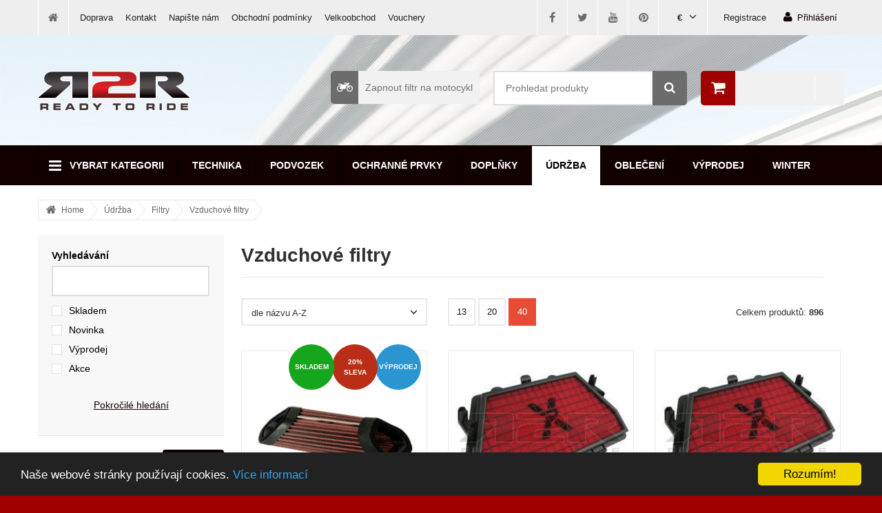

--- FILE ---
content_type: text/html; charset=UTF-8
request_url: https://www.ready2ride.cz/udrzba/filtry/vzduchove-filtry/
body_size: 27099
content:
<!DOCTYPE html>
<!--[if lt IE 7]>      <html class="no-js lt-ie9 lt-ie8 lt-ie7"> <![endif]-->
<!--[if IE 7]>         <html class="no-js lt-ie9 lt-ie8"> <![endif]-->
<!--[if IE 8]>         <html class="no-js lt-ie9"> <![endif]-->
<!--[if gt IE 8]><!--> 
<html class="no-js" > <!--<![endif]-->
	<head>
		<meta charset="utf-8">
		<title>Vzduchové filtry</title><meta property="og:title" content="Vzduchové filtry"/><meta property="og:type" content="website"/>

		<meta name="viewport" content="width=device-width, initial-scale=1">
      
 		
      	
        <link href='https://data.ready2ride.cz/100226/web_templates/13/css/magnific-popup.css' rel='stylesheet' type='text/css'> 
        <link href='https://data.ready2ride.cz/100226/web_templates/13/css/jquery.qtip.min.css' rel='stylesheet' type='text/css'> 

      	<link rel="stylesheet" href="https://data.ready2ride.cz/100226/web_templates/13/css/font-awesome.min.css" />
      	<script type="text/javascript" src="https://data.ready2ride.cz/100226/web_templates/13/js/jquery-1.11.2.min.js"></script>
      	<script type="text/javascript" src="https://data.ready2ride.cz/100226/web_templates/13/js/jquery-ui.min.js"></script>
      	<script type="text/javascript" src="https://data.ready2ride.cz/100226/web_templates/13/js/jquery.bxslider.min.js"></script>
      	<script type="text/javascript" src="https://data.ready2ride.cz/100226/web_templates/13/js/jquery.magnific-popup.min.js"></script>
        <script type="text/javascript" src="https://data.ready2ride.cz/100226/web_templates/13/js/jquery.qtip.min.js?v=1"></script>
      	<link rel="stylesheet" type="text/css" href="https://data.ready2ride.cz/100226/web_templates/13/css/style-104764.css?h=782bb559f753a89a8e17defaaa15deee" />
      <script type="text/javascript">
        function postDeliveryGenerator(data,delivery){
          
            if($.isArray(data.delivery)){
              view = 0;
              out = "";
              var child_section_start = 0;
              $.each(data.delivery,function(index, value) {
                if(data.delivery_id == value.id){
                  checked='checked="checked"';
                  view = value.parent_id;
                }else{
                  checked='';
                }
                if(child_section_start == 0 && value.parent_id > 0 && value.id > 0){
                   child_section_start = value.parent_id;
                   out = out + '<div class="delivery-child-section delivery-group-item delivery-group_'+value.parent_id+'">';
                }
                if(child_section_start > 0 && value.parent_id != child_section_start ){
                   child_section_start = 0;
                   out = out + '</div>';
                }
                out = out + '<p ';
                if(value.id <=0 && value.parent_id > 0)
                  out = out + 'class="delivery-group" id="delivery-group_'+value.parent_id+'"'; 
                if(value.id > 0 && value.parent_id > 0)
                  out = out + 'class="delivery-group-item delivery-group_'+value.parent_id+'"'; 
                out = out + '><input type="radio" name="delivery_id" id="delivery_id[' + value.id + ']" value="' + value.id + '" ' + checked + ' />';
                out = out + '<label for="delivery_id[' + value.id + ']" id="delivery_label_'+value.id+'">';
                if(value.price > 0){
                  out = out +  '<span class="price"><b>' + value.price_formated + '</b></span>';
                } else {
                  out = out +  '<span class="price"><b>zdarma</b></span>';
                }
                out = out  + value.name;
                if(value.logo_src){
                  $.each(value.logo_src,function(ind,val){
                    out = out + '<img src="'+val+'" />';
                  });
                }
                if(value.description) {
                  out = out + '<i title=\'' + value.description.replace(/'/g,'"') + '\' class="fa fa-question-circle"></i>';
                }
                out = out + '</label>';
                
                out = out + '</p>';
              });
              if(child_section_start > 0){
                   child_section_start = 0;
                   out = out + '</div>';
                }
            if(delivery > 0){
              $("#delivery_area").html(out);
            }
              $(".delivery-group-item").hide();
              $(".delivery-group_" + view).show();
          }
          if($.isArray(data.payments)){
            //document.write("payment");
            $(".payment-cont").show();
            out = "";
            $.each(data.payments,function(index, value) {
              if(data.payment_id == value.id){
                checked='checked="checked"';
              }else{
                checked='';
              }
              out = out + '<p>';
              out = out + '<input type="radio" name="payment_id" id="payment_id[' + value.id + ']" value="' + value.id + '" ' + checked + ' />';
              out = out + '<label for="payment_id[' + value.id + ']">';
              if(value.price > 0) {
                out = out +  '<span class="price"><b>' + value.price_formated + '</b></span>';
              } else {
                out = out +  '<span class="price"><b>zdarma</b></span>';
              }
              out = out  + value.name;
              if(value.logo_src){
                $.each(value.logo_src,function(ind,val){
                  out = out + '<img src="'+val+'" />';
                });
              }
              if(value.description) {
              	out = out + '<i title=\'' + value.description.replace(/'/g,'"') + '\' class="fa fa-question-circle"></i>';
              }
              out = out + '</label>';
              
              out = out + '</p>';
            });
            
            
          }else{
          	$(".payment-cont").hide();
          }
            $("#payment_area").html(out);
            $("#delivery_area").css("height","auto");
            $("#payment_area").css("height","auto");
            if($("#delivery_area").outerHeight() > $("#payment_area").outerHeight()){
                  height = $("#delivery_area").outerHeight();
            }else{
                  height = $("#payment_area").outerHeight();
            }
            $("#delivery_area").css("height",height);
            $("#payment_area").css("height",height);
            $("#delivery_area p,#payment_area p").removeClass("selected");
            $("#payment_area p input:checked").parent().addClass("selected");
            $("#delivery_area p input:checked").parent().addClass("selected");
          
          if($("#delivery_area p input:checked").parent().hasClass("delivery-group-item")){
          	$("#delivery_area p input:checked").parent().parent().prev().addClass("selected");
          }
          $('[title!=""]').qtip({show: {solo: true, delay: 100},hide: {fixed: true,delay: 400},style: {classes: 'qtip-tipsy'},position : { adjust : {screen : true},viewport : $(window)}});
        }

       $(document).ready(function() {
		$(document).on("change","input[name=delivery_id]",function(){
          if($("#delivery_area p input:checked").parent().hasClass("delivery-group-item")){
          	$("#delivery_area p input:checked").parent().parent().prev().addClass("selected");
          }
          if($(this).val() > 0){
             $.post("/cs/",
                {'application':"orders","delivery_id":$(this).val(),"payment_id":1,"delivery_payments":1,"delivery_payment_javascript":1},
                    function(data) {
                        postDeliveryGenerator($.parseJSON($.parseJSON(data)),0);
                    }
                );
          }else{
            $(".delivery-group-item").hide();
          	$("."+$(this).parent().attr("id")).show();
            $("#payment_area").html(out);
            $("#delivery_area").css("height","auto");
            $("#payment_area").css("height","auto");
            if($("#delivery_area").outerHeight() > $("#payment_area").outerHeight()){
                  height = $("#delivery_area").outerHeight();
            }else{
                  height = $("#payment_area").outerHeight();
            }
            $("#delivery_area").css("height",height);
            $("#payment_area").css("height",height);
            $("#delivery_area p,#payment_area p").removeClass("selected");
            $("#payment_area p input:checked").parent().addClass("selected");
            $("#delivery_area p input:checked").parent().addClass("selected");
            $("#payment_area").html("");
          }
      	  });
	  	});
      

      
      $(document).on("change","input[name=payment_id]",function(){
      		$("#payment_area p").removeClass("selected");
      		$("#payment_area p input:checked").parent().addClass("selected");
      });
      $(document).on("change","input[name=delivery_id]",function(){ 
      		$("#delivery_area p").removeClass("selected"); 
      		$("#delivery_area p input:checked").parent().addClass("selected");
      });

    </script>
	<link rel="shortcut icon" href="https://data.ready2ride.cz/100226/www/www.ready2ride.cz/favicon.ico" /> 	 


    <script type='text/javascript'>
      var _gaq = _gaq || [];
      _gaq.push(['_setAccount', 'UA-69538069-1']);
      _gaq.push(['_trackPageview']);

      (function() {
        var ga = document.createElement('script'); ga.type = 'text/javascript'; ga.async = true;
        ga.src = ('https:' == document.location.protocol ? 'https://ssl' : 'http://www') + '.google-analytics.com/ga.js';
        var s = document.getElementsByTagName('script')[0]; s.parentNode.insertBefore(ga, s);
      })();
    </script></head>

  <body class="full-site sidebar-left landing-page 50-50   web">
    <div class="body-container">
      
		<div class="main">
          
          
          
			<div class="header">
			<!-- TOPIC -->
			<div class="topic">
				<div class="topic-content clearfix">
                  <a href="https://www.ready2ride.cz/" class="ico-home"><i class="fa fa-home"></i></a>

					<!-- MAIN MENU -->
                  	<ul>
<li><a href="https://www.ready2ride.cz/doprava/">Doprava</a></li>
<li><a href="https://www.ready2ride.cz/zakaznicka-podpora/kontakt/">Kontakt</a></li>
<li><a href="https://www.ready2ride.cz/zakaznicka-podpora/napiste-nam/">Napište nám</a></li>
<li><a href="https://www.ready2ride.cz/zakaznicka-podpora/obchodni-podminky/">Obchodní podmínky</a></li>
<li><a href="https://www.ready2ride.cz/velkoobchod/">Velkoobchod</a></li>
<li><a href="https://www.ready2ride.cz/zakaznicka-podpora/vouchery/">Vouchery</a></li>
</ul>


					<a href="https://www.ready2ride.cz/login/" class="log-link"><i class="fa fa-user"></i>Přihlášení</a><a href="https://www.ready2ride.cz/sign-up/" class="reg-link">Registrace</a>

                  	
                  	

  <ul class="lang-link lang-link-currency">
             <li>
                 <a href="?r2r_currency=1">€<i class="fa fa-angle-down"></i></a>
                 <ul>
                        <li >
                            <a href="?r2r_currency=0" class="active">Kč</a>
                        </li>
                        <li>
                            <a href="?r2r_currency=1">€</a>
                        </li>
                        <li>
                            <a href="?r2r_currency=2">£</a>
                        </li>
                        
                </ul>
            </li>
          </ul>
                  	
                  
                  
                    

                        <!-- SOCIALS -->
                        <span class="socials">
                            
                                <a href="https://www.facebook.com/Ready2Race?ref=hl" target="_blank" class="ico-facebook">
                                  <i class="fa fa-facebook"></i>
                                </a>
                            

                            
                                <a href="https://twitter.com/follower_requests" target="_blank" class="ico-twitter">
                                  <i class="fa fa-twitter"></i>
                                </a>
                            

                            

                            
                                <a href="https://www.youtube.com/channel/UCb14E4gdSyYuLoV38d8eQ0Q" target="_blank" class="ico-youtube">
                                  <i class="fa fa-youtube"></i>
                                </a>
                            

                            

                            
                          
                                <a href="https://www.pinterest.com/readytor/" target="_blank" class="ico-pinterest">
                                  <i class="fa fa-pinterest"></i>
                                </a>
                            
                        </span>

                    
                  
                  
				</div>
			</div>


			<!-- LOGO/SEARCH PART -->
			<div class="topic-s clearfix">
				<div class="topic-s-content">
                  <a href="https://www.ready2ride.cz/" class="logo"><img src="https://data.ready2ride.cz/100226/www/www.ready2ride.cz/ready2ride-logo.png" alt="" /></a>
                      <a xmlns:fb="http://www.facebook.com/2008/fbml" class="shopping-cart" href="https://www.ready2ride.cz/cart/"><i class="fa fa-shopping-cart"></i><strong></strong><span><em></em></span></a>

                  	  
                  		
					  
                        <form class="search" action="https://www.ready2ride.cz/search/">
                          
                          <a href="#" class="r2r-filter-show"><i class="fa fa-motorcycle"></i>Zapnout filtr na motocykl</a>
        <script>
    $(document).ready(function(){
        $(".r2r-filter-show").click(function(){
            $.get("/?show_r2r_filter=1",function(data){
                $(".r2r-manual-popup-filter").remove();
                $("body").append(data);
                jQuery.magnificPopup.open({
                  items:{src:".r2r-manual-popup-filter #ws_tip_box"},
                  type: "inline",
                  modal:false,
                  midClick:true,
                  closeOnBgClick: false,
                  showCloseBtn:false
                });
            });
            return false;
        });
    });
</script>
    
                          <button><i class="fa fa-search"></i></button>
                          <span class="search-container">
                              <input type="text" placeholder="Prohledat produkty" name="product_search" />

                          </span>
                        </form>
                     
				</div>
			</div>

			
			<!-- MENU -->
			<div class="menu">
				<div class="menu-content">
                  <ul class="menu-content-all"><li>
<a href="#"><span>Vybrat kategorii</span></a><div class="menu-content-sub">
<ul class="left">
<li><a id="category-menu-show_36128" class="category-36128 category-menu-show has-subitems " href="https://www.ready2ride.cz/technika/">Technika</a></li>
<li><a id="category-menu-show_36234" class="category-36234 category-menu-show has-subitems " href="https://www.ready2ride.cz/podvozek/">Podvozek</a></li>
<li><a id="category-menu-show_36256" class="category-36256 category-menu-show has-subitems " href="https://www.ready2ride.cz/ochranne-prvky/">Ochranné prvky</a></li>
<li><a id="category-menu-show_36287" class="category-36287 category-menu-show has-subitems " href="https://www.ready2ride.cz/doplnky/">Doplňky</a></li>
<li><a id="category-menu-show_36335" class="category-36335 category-menu-show has-subitems " href="https://www.ready2ride.cz/udrzba/">Údržba</a></li>
<li><a id="category-menu-show_42702" class="category-42702 category-menu-show has-subitems " href="https://www.ready2ride.cz/obleceni/">Oblečení</a></li>
<li><a id="category-menu-show_33950" class="category-33950 category-menu-show" href="https://www.ready2ride.cz/vyprodej/">Výprodej</a></li>
<li><a id="category-menu-show_42685" class="category-42685 category-menu-show has-subitems " href="https://www.ready2ride.cz/winter/">Winter</a></li>
<li><a id="category-menu-show_43909" class="category-43909 category-menu-show" href="https://www.ready2ride.cz/doplnky-43909/">Doplňky</a></li>
<li><a href="https://www.ready2ride.cz/webmap/" class="category-menu-show" id="category-menu-show_webmap">Mapa webu</a></li>
</ul>
<ul id="category-menu-area_36128" class="category-menu-area right col-2">
<li><a class="category-36129" href="https://www.ready2ride.cz/technika/brzdy-a-spojky/">Brzdy a spojky</a></li>
<li><a class="category-36158" href="https://www.ready2ride.cz/technika/chladice/">Chladiče</a></li>
<li><a class="category-36217" href="https://www.ready2ride.cz/technika/elektronika/">Elektronika</a></li>
<li><a class="category-36208" href="https://www.ready2ride.cz/technika/kapotaze/">Kapotáže</a></li>
<li><a class="category-36203" href="https://www.ready2ride.cz/technika/prepakovani/">Přepákování</a></li>
<li><a class="category-36184" href="https://www.ready2ride.cz/technika/retezove-sady/">Řetězové sady</a></li>
<li><a class="category-36178" href="https://www.ready2ride.cz/technika/riditka/">Řidítka</a></li>
<li><a class="category-36171" href="https://www.ready2ride.cz/technika/stojany/">Stojany</a></li>
<li><a class="category-36165" href="https://www.ready2ride.cz/technika/vybaveni-boxu/">Vybavení boxů</a></li>
<li><a class="category-36159" href="https://www.ready2ride.cz/technika/vyfuky/">Výfuky</a></li>
</ul>
<ul id="category-menu-area_36234" class="category-menu-area right col-3">
<li><a class="category-36235" href="https://www.ready2ride.cz/podvozek/adaptery/">Adaptéry</a></li>
<li><a class="category-36236" href="https://www.ready2ride.cz/podvozek/bryle/">Brýle</a></li>
<li><a class="category-36237" href="https://www.ready2ride.cz/podvozek/cartridge/">Cartridge</a></li>
<li><a class="category-36238" href="https://www.ready2ride.cz/podvozek/kombo-kit/">Kombo kit</a></li>
<li><a class="category-42006" href="https://www.ready2ride.cz/pneu/">Pneumatiky</a></li>
<li><a class="category-36243" href="https://www.ready2ride.cz/podvozek/predni-pruziny/">Přední pružiny</a></li>
<li><a class="category-36246" href="https://www.ready2ride.cz/podvozek/predni-tlumice/">Přední tlumiče</a></li>
<li><a class="category-36247" href="https://www.ready2ride.cz/podvozek/predni-vidlice/">Přední vidlice</a></li>
<li><a class="category-36255" href="https://www.ready2ride.cz/podvozek/prislusenstvi/">Příslušenství</a></li>
<li><a class="category-36250" href="https://www.ready2ride.cz/podvozek/snizovaci-kit/">Snižovací kit</a></li>
<li><a class="category-36239" href="https://www.ready2ride.cz/podvozek/street-box/">Street box</a></li>
<li><a class="category-43811" href="https://www.ready2ride.cz/podvozek/teleleverbox/">Telelever box</a></li>
<li><a class="category-36240" href="https://www.ready2ride.cz/podvozek/tlumice-rizeni/">Tlumiče řízení</a></li>
<li><a class="category-36248" href="https://www.ready2ride.cz/podvozek/zadni-pruziny/">Zadní pružiny</a></li>
<li><a class="category-36249" href="https://www.ready2ride.cz/podvozek/zadni-tlumice/">Zadní tlumiče</a></li>
<li><a class="category-36254" href="https://www.ready2ride.cz/podvozek/zvysovaci-kit/">Zvyšovací kit</a></li>
</ul>
<ul id="category-menu-area_36256" class="category-menu-area right col-3">
<li><a class="category-36362" href="https://www.ready2ride.cz/ochranne-prvky/chladic/">Chladič</a></li>
<li><a class="category-36257" href="https://www.ready2ride.cz/ochranne-prvky/elektronika/">Elektronika</a></li>
<li><a class="category-36366" href="https://www.ready2ride.cz/ochranne-prvky/kapotaz/">Kapotáž</a></li>
<li><a class="category-36271" href="https://www.ready2ride.cz/ochranne-prvky/retez/">Kryt řetězu</a></li>
<li><a class="category-36275" href="https://www.ready2ride.cz/ochranne-prvky/kyvna-vidlice/">Kyvná vidlice</a></li>
<li><a class="category-36267" href="https://www.ready2ride.cz/ochranne-prvky/nadobky/">Nádobky</a></li>
<li><a class="category-36272" href="https://www.ready2ride.cz/ochranne-prvky/motor/">Motor</a></li>
<li><a class="category-36276" href="https://www.ready2ride.cz/ochranne-prvky/nadrz/">Nádrž</a></li>
<li><a class="category-36283" href="https://www.ready2ride.cz/ochranne-prvky/osy-kol/">Osy kol</a></li>
<li><a class="category-36278" href="https://www.ready2ride.cz/ochranne-prvky/packy/">Páčky</a></li>
<li><a class="category-36273" href="https://www.ready2ride.cz/ochranne-prvky/padaky/">Padáky</a></li>
<li><a class="category-36281" href="https://www.ready2ride.cz/ochranne-prvky/plachty/">Plachty</a></li>
<li><a class="category-36258" href="https://www.ready2ride.cz/ochranne-prvky/plexiskla/">Plexiskla</a></li>
<li><a class="category-36286" href="https://www.ready2ride.cz/ochranne-prvky/protectory-scooter/">Protectory scooter</a></li>
<li><a class="category-36270" href="https://www.ready2ride.cz/ochranne-prvky/predni-blatnik/">Přední blatník</a></li>
<li><a class="category-36282" href="https://www.ready2ride.cz/ochranne-prvky/predni-vidlice/">Přední vidlice</a></li>
<li><a class="category-36274" href="https://www.ready2ride.cz/ochranne-prvky/ram/">Rám</a></li>
<li><a class="category-36269" href="https://www.ready2ride.cz/ochranne-prvky/zadni-blatnik/">Zadní blatník</a></li>
<li><a class="category-36268" href="https://www.ready2ride.cz/ochranne-prvky/zadni-tlumic/">Zadní tlumič</a></li>
<li><a class="category-36361" href="https://www.ready2ride.cz/ochranne-prvky/zapalovani/">Zapalování</a></li>
</ul>
<ul id="category-menu-area_36287" class="category-menu-area right col-3">
<li><a class="category-36313" href="https://www.ready2ride.cz/doplnky/blinkry/">Blinkry</a></li>
<li><a class="category-36330" href="https://www.ready2ride.cz/doplnky/drzaky/">Držáky</a></li>
<li><a class="category-36322" href="https://www.ready2ride.cz/doplnky/matice/">Matice</a></li>
<li><a class="category-36310" href="https://www.ready2ride.cz/doplnky/nahrivaky/">Nahříváky</a></li>
<li><a class="category-36320" href="https://www.ready2ride.cz/doplnky/napinaky-retezu/">Napínáky řetězu</a></li>
<li><a class="category-36309" href="https://www.ready2ride.cz/doplnky/odvzdusnovaci-ventily/">Odvzdušňovací ventily</a></li>
<li><a class="category-36288" href="https://www.ready2ride.cz/doplnky/ozdobne-kryty/">Ozdobné kryty</a></li>
<li><a class="category-36329" href="https://www.ready2ride.cz/doplnky/pasky-na-kola/">Pásky na kola</a></li>
<li><a class="category-36307" href="https://www.ready2ride.cz/doplnky/podlozky/">Podložky</a></li>
<li><a class="category-36308" href="https://www.ready2ride.cz/doplnky/polepy/">Polepy</a></li>
<li><a class="category-36318" href="https://www.ready2ride.cz/doplnky/rolny/">Rolny</a></li>
<li><a class="category-36306" href="https://www.ready2ride.cz/doplnky/rukojeti/">Rukojeti</a></li>
<li><a class="category-36312" href="https://www.ready2ride.cz/doplnky/rukojeti-spolujezdce/">Rukojeti spolujezdce</a></li>
<li><a class="category-36328" href="https://www.ready2ride.cz/doplnky/sedla/">Sedla</a></li>
<li><a class="category-36326" href="https://www.ready2ride.cz/doplnky/slidery/">Slidery</a></li>
<li><a class="category-36323" href="https://www.ready2ride.cz/doplnky/svetla/">Světla</a></li>
<li><a class="category-36296" href="https://www.ready2ride.cz/doplnky/srouby/">Šrouby</a></li>
<li><a class="category-36319" href="https://www.ready2ride.cz/doplnky/tlakomery/">Tlakoměry</a></li>
<li><a class="category-36295" href="https://www.ready2ride.cz/doplnky/unasec-rozety/">Unašeč rozety</a></li>
<li><a class="category-36314" href="https://www.ready2ride.cz/doplnky/uzavery/">Uzávěry</a></li>
<li><a class="category-36334" href="https://www.ready2ride.cz/doplnky/ventilky/">Ventilky</a></li>
<li><a class="category-36327" href="https://www.ready2ride.cz/doplnky/vicka-nadobek/">Víčka nádobek</a></li>
<li><a class="category-43006" href="https://www.ready2ride.cz/doplnky/zamky/">Zámky</a></li>
<li><a class="category-36305" href="https://www.ready2ride.cz/doplnky/zavazicka/">Závažíčka</a></li>
<li><a class="category-36293" href="https://www.ready2ride.cz/doplnky/zpetna-zrcatka/">Zpětná zrcátka</a></li>
</ul>
<ul id="category-menu-area_36335" class="category-menu-area right col-2">
<li><a class="category-36336" href="https://www.ready2ride.cz/udrzba/aditiva/">Aditiva</a></li>
<li><a class="category-36340" href="https://www.ready2ride.cz/udrzba/brzdove-kapaliny/">Brzdové kapaliny</a></li>
<li><a class="category-36339" href="https://www.ready2ride.cz/udrzba/chladici-kapaliny/">Chladící kapaliny</a></li>
<li><a class="category-36341" href="https://www.ready2ride.cz/udrzba/cistice/">Čističe</a></li>
<li><a class="category-36352" href="https://www.ready2ride.cz/udrzba/filtry/">Filtry</a></li>
<li><a class="category-43024" href="https://www.ready2ride.cz/udrzba/kartace-prislusenstvi/">Kartáče & příslušenství</a></li>
<li><a class="category-43016" href="https://www.ready2ride.cz/udrzba/ochrana-lesk/">Ochrana & lesk</a></li>
<li><a class="category-36342" href="https://www.ready2ride.cz/udrzba/oleje/">Oleje</a></li>
<li><a class="category-43020" href="https://www.ready2ride.cz/udrzba/pece-o-obleceni-a-jezdce/">Péče o oblečení a jezdce</a></li>
<li><a class="category-36351" href="https://www.ready2ride.cz/udrzba/spreje/">Spreje</a></li>
<li><a class="category-36338" href="https://www.ready2ride.cz/udrzba/vazeliny/">Vazelíny</a></li>
<li><a class="category-36337" href="https://www.ready2ride.cz/udrzba/zapalovaci-svicky/">Zapalovací svíčky</a></li>
</ul>
<ul id="category-menu-area_42702" class="category-menu-area right col-1">
<li><a class="category-42803" href="https://www.ready2ride.cz/obleceni/helmy/">Helmy</a></li>
<li><a class="category-42716" href="https://www.ready2ride.cz/obleceni/moto-gp/">Moto GP</a></li>
<li><a class="category-42718" href="https://www.ready2ride.cz/obleceni/mx/">MX</a></li>
</ul>
<ul id="category-menu-area_42685" class="category-menu-area right col-1">
<li><a class="category-42686" href="https://www.ready2ride.cz/winter/skibike/">Skibike</a></li>
<li><a class="category-42688" href="https://www.ready2ride.cz/winter/skibob/">Skibob</a></li>
<li><a class="category-42689" href="https://www.ready2ride.cz/winter/prislusenstvi/">Příslušenství</a></li>
</ul>
</div>
</li></ul><ul class="menu-main">
<li>
<a class="category-36128" href="https://www.ready2ride.cz/technika/">Technika</a><ul class="hover-menu">
<li><a class="category-36129" href="https://www.ready2ride.cz/technika/brzdy-a-spojky/">Brzdy a spojky</a></li>
<li><a class="category-36158" href="https://www.ready2ride.cz/technika/chladice/">Chladiče</a></li>
<li><a class="category-36217" href="https://www.ready2ride.cz/technika/elektronika/">Elektronika</a></li>
<li><a class="category-36208" href="https://www.ready2ride.cz/technika/kapotaze/">Kapotáže</a></li>
<li><a class="category-36203" href="https://www.ready2ride.cz/technika/prepakovani/">Přepákování</a></li>
<li><a class="category-36184" href="https://www.ready2ride.cz/technika/retezove-sady/">Řetězové sady</a></li>
<li><a class="category-36178" href="https://www.ready2ride.cz/technika/riditka/">Řidítka</a></li>
<li><a class="category-36171" href="https://www.ready2ride.cz/technika/stojany/">Stojany</a></li>
<li><a class="category-36165" href="https://www.ready2ride.cz/technika/vybaveni-boxu/">Vybavení boxů</a></li>
<li><a class="category-36159" href="https://www.ready2ride.cz/technika/vyfuky/">Výfuky</a></li>
</ul>
</li>
<li>
<a class="category-36234" href="https://www.ready2ride.cz/podvozek/">Podvozek</a><ul class="hover-menu">
<li><a class="category-36235" href="https://www.ready2ride.cz/podvozek/adaptery/">Adaptéry</a></li>
<li><a class="category-36236" href="https://www.ready2ride.cz/podvozek/bryle/">Brýle</a></li>
<li><a class="category-36237" href="https://www.ready2ride.cz/podvozek/cartridge/">Cartridge</a></li>
<li><a class="category-36238" href="https://www.ready2ride.cz/podvozek/kombo-kit/">Kombo kit</a></li>
<li><a class="category-42006" href="https://www.ready2ride.cz/pneu/">Pneumatiky</a></li>
<li><a class="category-36243" href="https://www.ready2ride.cz/podvozek/predni-pruziny/">Přední pružiny</a></li>
<li><a class="category-36246" href="https://www.ready2ride.cz/podvozek/predni-tlumice/">Přední tlumiče</a></li>
<li><a class="category-36247" href="https://www.ready2ride.cz/podvozek/predni-vidlice/">Přední vidlice</a></li>
<li><a class="category-36255" href="https://www.ready2ride.cz/podvozek/prislusenstvi/">Příslušenství</a></li>
<li><a class="category-36250" href="https://www.ready2ride.cz/podvozek/snizovaci-kit/">Snižovací kit</a></li>
<li><a class="category-36239" href="https://www.ready2ride.cz/podvozek/street-box/">Street box</a></li>
<li><a class="category-43811" href="https://www.ready2ride.cz/podvozek/teleleverbox/">Telelever box</a></li>
<li><a class="category-36240" href="https://www.ready2ride.cz/podvozek/tlumice-rizeni/">Tlumiče řízení</a></li>
<li><a class="category-36248" href="https://www.ready2ride.cz/podvozek/zadni-pruziny/">Zadní pružiny</a></li>
<li><a class="category-36249" href="https://www.ready2ride.cz/podvozek/zadni-tlumice/">Zadní tlumiče</a></li>
<li><a class="category-36254" href="https://www.ready2ride.cz/podvozek/zvysovaci-kit/">Zvyšovací kit</a></li>
</ul>
</li>
<li>
<a class="category-36256" href="https://www.ready2ride.cz/ochranne-prvky/">Ochranné prvky</a><ul class="hover-menu">
<li><a class="category-36362" href="https://www.ready2ride.cz/ochranne-prvky/chladic/">Chladič</a></li>
<li><a class="category-36257" href="https://www.ready2ride.cz/ochranne-prvky/elektronika/">Elektronika</a></li>
<li><a class="category-36366" href="https://www.ready2ride.cz/ochranne-prvky/kapotaz/">Kapotáž</a></li>
<li><a class="category-36271" href="https://www.ready2ride.cz/ochranne-prvky/retez/">Kryt řetězu</a></li>
<li><a class="category-36275" href="https://www.ready2ride.cz/ochranne-prvky/kyvna-vidlice/">Kyvná vidlice</a></li>
<li><a class="category-36267" href="https://www.ready2ride.cz/ochranne-prvky/nadobky/">Nádobky</a></li>
<li><a class="category-36272" href="https://www.ready2ride.cz/ochranne-prvky/motor/">Motor</a></li>
<li><a class="category-36276" href="https://www.ready2ride.cz/ochranne-prvky/nadrz/">Nádrž</a></li>
<li><a class="category-36283" href="https://www.ready2ride.cz/ochranne-prvky/osy-kol/">Osy kol</a></li>
<li><a class="category-36278" href="https://www.ready2ride.cz/ochranne-prvky/packy/">Páčky</a></li>
<li><a class="category-36273" href="https://www.ready2ride.cz/ochranne-prvky/padaky/">Padáky</a></li>
<li><a class="category-36281" href="https://www.ready2ride.cz/ochranne-prvky/plachty/">Plachty</a></li>
<li><a class="category-36258" href="https://www.ready2ride.cz/ochranne-prvky/plexiskla/">Plexiskla</a></li>
<li><a class="category-36286" href="https://www.ready2ride.cz/ochranne-prvky/protectory-scooter/">Protectory scooter</a></li>
<li><a class="category-36270" href="https://www.ready2ride.cz/ochranne-prvky/predni-blatnik/">Přední blatník</a></li>
<li><a class="category-36282" href="https://www.ready2ride.cz/ochranne-prvky/predni-vidlice/">Přední vidlice</a></li>
<li><a class="category-36274" href="https://www.ready2ride.cz/ochranne-prvky/ram/">Rám</a></li>
<li><a class="category-36269" href="https://www.ready2ride.cz/ochranne-prvky/zadni-blatnik/">Zadní blatník</a></li>
<li><a class="category-36268" href="https://www.ready2ride.cz/ochranne-prvky/zadni-tlumic/">Zadní tlumič</a></li>
<li><a class="category-36361" href="https://www.ready2ride.cz/ochranne-prvky/zapalovani/">Zapalování</a></li>
</ul>
</li>
<li>
<a class="category-36287" href="https://www.ready2ride.cz/doplnky/">Doplňky</a><ul class="hover-menu">
<li><a class="category-36313" href="https://www.ready2ride.cz/doplnky/blinkry/">Blinkry</a></li>
<li><a class="category-36330" href="https://www.ready2ride.cz/doplnky/drzaky/">Držáky</a></li>
<li><a class="category-36322" href="https://www.ready2ride.cz/doplnky/matice/">Matice</a></li>
<li><a class="category-36310" href="https://www.ready2ride.cz/doplnky/nahrivaky/">Nahříváky</a></li>
<li><a class="category-36320" href="https://www.ready2ride.cz/doplnky/napinaky-retezu/">Napínáky řetězu</a></li>
<li><a class="category-36309" href="https://www.ready2ride.cz/doplnky/odvzdusnovaci-ventily/">Odvzdušňovací ventily</a></li>
<li><a class="category-36288" href="https://www.ready2ride.cz/doplnky/ozdobne-kryty/">Ozdobné kryty</a></li>
<li><a class="category-36329" href="https://www.ready2ride.cz/doplnky/pasky-na-kola/">Pásky na kola</a></li>
<li><a class="category-36307" href="https://www.ready2ride.cz/doplnky/podlozky/">Podložky</a></li>
<li><a class="category-36308" href="https://www.ready2ride.cz/doplnky/polepy/">Polepy</a></li>
<li><a class="category-36318" href="https://www.ready2ride.cz/doplnky/rolny/">Rolny</a></li>
<li><a class="category-36306" href="https://www.ready2ride.cz/doplnky/rukojeti/">Rukojeti</a></li>
<li><a class="category-36312" href="https://www.ready2ride.cz/doplnky/rukojeti-spolujezdce/">Rukojeti spolujezdce</a></li>
<li><a class="category-36328" href="https://www.ready2ride.cz/doplnky/sedla/">Sedla</a></li>
<li><a class="category-36326" href="https://www.ready2ride.cz/doplnky/slidery/">Slidery</a></li>
<li><a class="category-36323" href="https://www.ready2ride.cz/doplnky/svetla/">Světla</a></li>
<li><a class="category-36296" href="https://www.ready2ride.cz/doplnky/srouby/">Šrouby</a></li>
<li><a class="category-36319" href="https://www.ready2ride.cz/doplnky/tlakomery/">Tlakoměry</a></li>
<li><a class="category-36295" href="https://www.ready2ride.cz/doplnky/unasec-rozety/">Unašeč rozety</a></li>
<li><a class="category-36314" href="https://www.ready2ride.cz/doplnky/uzavery/">Uzávěry</a></li>
<li><a class="category-36334" href="https://www.ready2ride.cz/doplnky/ventilky/">Ventilky</a></li>
<li><a class="category-36327" href="https://www.ready2ride.cz/doplnky/vicka-nadobek/">Víčka nádobek</a></li>
<li><a class="category-43006" href="https://www.ready2ride.cz/doplnky/zamky/">Zámky</a></li>
<li><a class="category-36305" href="https://www.ready2ride.cz/doplnky/zavazicka/">Závažíčka</a></li>
<li><a class="category-36293" href="https://www.ready2ride.cz/doplnky/zpetna-zrcatka/">Zpětná zrcátka</a></li>
</ul>
</li>
<li>
<a class="category-36335" href="https://www.ready2ride.cz/udrzba/">Údržba</a><ul class="hover-menu">
<li><a class="category-36336" href="https://www.ready2ride.cz/udrzba/aditiva/">Aditiva</a></li>
<li><a class="category-36340" href="https://www.ready2ride.cz/udrzba/brzdove-kapaliny/">Brzdové kapaliny</a></li>
<li><a class="category-36339" href="https://www.ready2ride.cz/udrzba/chladici-kapaliny/">Chladící kapaliny</a></li>
<li><a class="category-36341" href="https://www.ready2ride.cz/udrzba/cistice/">Čističe</a></li>
<li><a class="category-36352" href="https://www.ready2ride.cz/udrzba/filtry/">Filtry</a></li>
<li><a class="category-43024" href="https://www.ready2ride.cz/udrzba/kartace-prislusenstvi/">Kartáče & příslušenství</a></li>
<li><a class="category-43016" href="https://www.ready2ride.cz/udrzba/ochrana-lesk/">Ochrana & lesk</a></li>
<li><a class="category-36342" href="https://www.ready2ride.cz/udrzba/oleje/">Oleje</a></li>
<li><a class="category-43020" href="https://www.ready2ride.cz/udrzba/pece-o-obleceni-a-jezdce/">Péče o oblečení a jezdce</a></li>
<li><a class="category-36351" href="https://www.ready2ride.cz/udrzba/spreje/">Spreje</a></li>
<li><a class="category-36338" href="https://www.ready2ride.cz/udrzba/vazeliny/">Vazelíny</a></li>
<li><a class="category-36337" href="https://www.ready2ride.cz/udrzba/zapalovaci-svicky/">Zapalovací svíčky</a></li>
</ul>
</li>
<li>
<a class="category-42702" href="https://www.ready2ride.cz/obleceni/">Oblečení</a><ul class="hover-menu">
<li><a class="category-42803" href="https://www.ready2ride.cz/obleceni/helmy/">Helmy</a></li>
<li><a class="category-42716" href="https://www.ready2ride.cz/obleceni/moto-gp/">Moto GP</a></li>
<li><a class="category-42718" href="https://www.ready2ride.cz/obleceni/mx/">MX</a></li>
</ul>
</li>
<li><a class="category-33950" href="https://www.ready2ride.cz/vyprodej/">Výprodej</a></li>
<li>
<a class="category-42685" href="https://www.ready2ride.cz/winter/">Winter</a><ul class="hover-menu">
<li><a class="category-42686" href="https://www.ready2ride.cz/winter/skibike/">Skibike</a></li>
<li><a class="category-42688" href="https://www.ready2ride.cz/winter/skibob/">Skibob</a></li>
<li><a class="category-42689" href="https://www.ready2ride.cz/winter/prislusenstvi/">Příslušenství</a></li>
</ul>
</li>
<li><a class="category-43909" href="https://www.ready2ride.cz/doplnky-43909/">Doplňky</a></li>
</ul>

                  
              </div>
			</div>
          </div>
          
          
          
          
          
          
		
          
          

			<div class="content">
				
				
              	<div class="breadcrumbs"><ul>
<li class="home">
<i class="fa fa-home"></i><a href="/">Home</a>
</li>
<li>
<a href="/udrzba/">Údržba</a><script>$(".category-36335").addClass("active")</script>
</li>
<li>
<a href="/udrzba/filtry/">Filtry</a><script>$(".category-36352").addClass("active")</script>
</li>
<li>
<a href="/udrzba/filtry/vzduchove-filtry/" class="last">Vzduchové filtry</a><script>$(".category-36354").addClass("active")</script>
</li>
</ul></div>

             
				<div class="content-container  sidebar">
					 
					<div class="content-box">
                      
                      
                      
                        
                      	<form method="post" id="filter-form">
<div class="box">
<input type="hidden" name="p_reload" value="1"><input type="hidden" name="p_r" value="1"><label for="search">Vyhledávání</label><input type="text" name="product_search" value="" style="width: 215px; padding: 0 0 0 10px;"><div class="shop-filter">
<div class="shop-filter-new-store">
<input type="hidden" name="p_p[stock]" value=""><input id="p_p[stock]" type="checkbox" name="p_p[stock]" value="1" onchange="this.form.submit()"><label for="p_p[stock]">Skladem</label><input type="hidden" name="p_p[new]" value=""><input id="p_p[new]" type="checkbox" name="p_p[new]" value="1" onchange="this.form.submit()"><label for="p_p[new]">Novinka</label>
</div>
<div class="shop-filter-new-store">
<input type="hidden" name="p_p[sale]" value=""><input id="p_p[sale]" type="checkbox" name="p_p[sale]" value="1" onchange="this.form.submit()"><label for="p_p[sale]">Výprodej</label><input type="hidden" name="p_p[special_offer]" value=""><input id="p_p[special_offer]" type="checkbox" name="p_p[special_offer]" value="1" onchange="this.form.submit()"><label for="p_p[special_offer]">Akce</label>
</div>
</div>
<p class="advanced-search-link"><a href="#" class="btn shop-filter-params down">Pokročilé hledání</a></p>
</div>
<div class="shop-filter-content" style="display: none;"><div class="groups-content">
<div class="cl_inputs box"><a href="#filter-popup-48" class="magnific-popup-click">Značky a modely</a></div>
<div class="cl_inputs box"><a href="#filter-popup-49" class="magnific-popup-click">Rok výroby motocyklu</a></div>
<div class="cl_inputs box" id="cl_inputs_386">
<span class="filter-group-title">Homologace</span><input type="hidden" value="0" name="p_c[386][0]"><span><input type="checkbox" name="p_c[386][13825]" id="p_c[386][13825]" value="13825"><label for="p_c[386][13825]">Nehomologované</label></span>
</div>
<div class="cl_inputs box" id="cl_inputs_387">
<span class="filter-group-title">Pozice</span><input type="hidden" value="0" name="p_c[387][0]"><span><input type="checkbox" name="p_c[387][13826]" id="p_c[387][13826]" value="13826"><label for="p_c[387][13826]">Základní pozice</label></span>
</div>
<div class="cl_inputs box" id="cl_inputs_384">
<span class="filter-group-title">Třída</span><input type="hidden" value="0" name="p_c[384][0]"><span><input type="checkbox" name="p_c[384][13820]" id="p_c[384][13820]" value="13820"><label for="p_c[384][13820]">Cross</label></span><span><input type="checkbox" name="p_c[384][13819]" id="p_c[384][13819]" value="13819"><label for="p_c[384][13819]">Quad</label></span><span><input type="checkbox" name="p_c[384][13818]" id="p_c[384][13818]" value="13818"><label for="p_c[384][13818]">Race</label></span><span><input type="checkbox" name="p_c[384][13817]" id="p_c[384][13817]" value="13817"><label for="p_c[384][13817]">Road</label></span>
</div>
<div class="cl_inputs box" id="cl_inputs_394">
<span class="filter-group-title">Výrobce</span><input type="hidden" value="0" name="p_c[394][0]"><span><input type="checkbox" name="p_c[394][13937]" id="p_c[394][13937]" value="13937"><label for="p_c[394][13937]">DPM</label></span><span><input type="checkbox" name="p_c[394][14113]" id="p_c[394][14113]" value="14113"><label for="p_c[394][14113]">Hiflo Filtro</label></span><span><input type="checkbox" name="p_c[394][14091]" id="p_c[394][14091]" value="14091"><label for="p_c[394][14091]">K&amp;N FILTERS</label></span><span><input type="checkbox" name="p_c[394][13871]" id="p_c[394][13871]" value="13871"><label for="p_c[394][13871]">KS Filters</label></span><span><input type="checkbox" name="p_c[394][14127]" id="p_c[394][14127]" value="14127"><label for="p_c[394][14127]">Mann</label></span><span><input type="checkbox" name="p_c[394][14064]" id="p_c[394][14064]" value="14064"><label for="p_c[394][14064]">Pipercross</label></span><span><input type="checkbox" name="p_c[394][91935]" id="p_c[394][91935]" value="91935"><label for="p_c[394][91935]">SC-Project</label></span>
</div>
<div class="cl_inputs box" id="cl_inputs_396">
<span class="filter-group-title">Barva</span><input type="hidden" value="0" name="p_c[396][0]"><span><input type="checkbox" name="p_c[396][13885]" id="p_c[396][13885]" value="13885"><label for="p_c[396][13885]">Černá</label></span><span><input type="checkbox" name="p_c[396][13884]" id="p_c[396][13884]" value="13884"><label for="p_c[396][13884]">Červená</label></span>
</div>
<br class="cl">
</div></div>
<p class="filter-submit"><input class="basket-button-color filter-button" type="submit" value="Filtrovat"></p>
<br class="cl">
</form><script type="text/javascript">
      		$(".shop-filter-params").click(function(){
      			$(".shop-filter-content").toggle(0);
        		return false;
      		});
    </script><div style="display:none;">
<div id="filter-popup-48" class="white-popup filter-popup"><div class="content-container" style="width: 100%;"><form method="post" id="filter-form">
<input type="hidden" name="p_reload" value="1"><h2>Značky a modely</h2>
<div style="overflow:auto;height:400px;">
<div class="cl_inputs box" id="cl_inputs_29787">
<span class="filter-group-title">Aprilia</span><input type="hidden" value="0" name="p_c[29787][0]"><span><input type="checkbox" name="p_c[29787][32560]" id="p_c[29787][32560]" value="32560"><label for="p_c[29787][32560]">Dorsoduro 750</label></span><span><input type="checkbox" name="p_c[29787][29888]" id="p_c[29787][29888]" value="29888"><label for="p_c[29787][29888]">ETV 1000 Caponord</label></span><span><input type="checkbox" name="p_c[29787][29889]" id="p_c[29787][29889]" value="29889"><label for="p_c[29787][29889]">Mana 850</label></span><span><input type="checkbox" name="p_c[29787][29898]" id="p_c[29787][29898]" value="29898"><label for="p_c[29787][29898]">RS 125</label></span><span><input type="checkbox" name="p_c[29787][31669]" id="p_c[29787][31669]" value="31669"><label for="p_c[29787][31669]">RS 250</label></span><span><input type="checkbox" name="p_c[29787][31825]" id="p_c[29787][31825]" value="31825"><label for="p_c[29787][31825]">RST 1000 Futura </label></span><span><input type="checkbox" name="p_c[29787][31534]" id="p_c[29787][31534]" value="31534"><label for="p_c[29787][31534]">RSV 1000 </label></span><span><input type="checkbox" name="p_c[29787][29900]" id="p_c[29787][29900]" value="29900"><label for="p_c[29787][29900]">RSV 1000 R</label></span><span><input type="checkbox" name="p_c[29787][31671]" id="p_c[29787][31671]" value="31671"><label for="p_c[29787][31671]">RSV MILLE</label></span><span><input type="checkbox" name="p_c[29787][31716]" id="p_c[29787][31716]" value="31716"><label for="p_c[29787][31716]">RSV TUONO 1000</label></span><span><input type="checkbox" name="p_c[29787][31525]" id="p_c[29787][31525]" value="31525"><label for="p_c[29787][31525]">RSV4</label></span><span><input type="checkbox" name="p_c[29787][31727]" id="p_c[29787][31727]" value="31727"><label for="p_c[29787][31727]">RSV4 Factory</label></span><span><input type="checkbox" name="p_c[29787][29904]" id="p_c[29787][29904]" value="29904"><label for="p_c[29787][29904]">RXV 450</label></span><span><input type="checkbox" name="p_c[29787][29905]" id="p_c[29787][29905]" value="29905"><label for="p_c[29787][29905]">RXV 550</label></span><span><input type="checkbox" name="p_c[29787][29917]" id="p_c[29787][29917]" value="29917"><label for="p_c[29787][29917]">Shiver 750</label></span><span><input type="checkbox" name="p_c[29787][31828]" id="p_c[29787][31828]" value="31828"><label for="p_c[29787][31828]">SL 1000 Falco</label></span><span><input type="checkbox" name="p_c[29787][29927]" id="p_c[29787][29927]" value="29927"><label for="p_c[29787][29927]">SXV 450</label></span><span><input type="checkbox" name="p_c[29787][29928]" id="p_c[29787][29928]" value="29928"><label for="p_c[29787][29928]">SXV 550</label></span><span><input type="checkbox" name="p_c[29787][31533]" id="p_c[29787][31533]" value="31533"><label for="p_c[29787][31533]">Tuono 1000</label></span><span><input type="checkbox" name="p_c[29787][29930]" id="p_c[29787][29930]" value="29930"><label for="p_c[29787][29930]">Tuono 1000 R Factory</label></span>
</div>
<div class="cl_inputs box" id="cl_inputs_29788">
<span class="filter-group-title">Arctic Cat</span><input type="hidden" value="0" name="p_c[29788][0]"><span><input type="checkbox" name="p_c[29788][32613]" id="p_c[29788][32613]" value="32613"><label for="p_c[29788][32613]">371</label></span><span><input type="checkbox" name="p_c[29788][32614]" id="p_c[29788][32614]" value="32614"><label for="p_c[29788][32614]">375</label></span><span><input type="checkbox" name="p_c[29788][32615]" id="p_c[29788][32615]" value="32615"><label for="p_c[29788][32615]">400</label></span><span><input type="checkbox" name="p_c[29788][32616]" id="p_c[29788][32616]" value="32616"><label for="p_c[29788][32616]">454</label></span><span><input type="checkbox" name="p_c[29788][32617]" id="p_c[29788][32617]" value="32617"><label for="p_c[29788][32617]">493</label></span><span><input type="checkbox" name="p_c[29788][32618]" id="p_c[29788][32618]" value="32618"><label for="p_c[29788][32618]">500</label></span><span><input type="checkbox" name="p_c[29788][32619]" id="p_c[29788][32619]" value="32619"><label for="p_c[29788][32619]">550</label></span><span><input type="checkbox" name="p_c[29788][32620]" id="p_c[29788][32620]" value="32620"><label for="p_c[29788][32620]">650</label></span><span><input type="checkbox" name="p_c[29788][32621]" id="p_c[29788][32621]" value="32621"><label for="p_c[29788][32621]">650 Twin</label></span><span><input type="checkbox" name="p_c[29788][32622]" id="p_c[29788][32622]" value="32622"><label for="p_c[29788][32622]">700</label></span>
</div>
<div class="cl_inputs box" id="cl_inputs_29789">
<span class="filter-group-title">Benelli</span><input type="hidden" value="0" name="p_c[29789][0]"><span><input type="checkbox" name="p_c[29789][29943]" id="p_c[29789][29943]" value="29943"><label for="p_c[29789][29943]">TnT 1130</label></span><span><input type="checkbox" name="p_c[29789][29947]" id="p_c[29789][29947]" value="29947"><label for="p_c[29789][29947]">TnT 899</label></span>
</div>
<div class="cl_inputs box" id="cl_inputs_29771">
<span class="filter-group-title">BMW</span><input type="hidden" value="0" name="p_c[29771][0]"><span><input type="checkbox" name="p_c[29771][29989]" id="p_c[29771][29989]" value="29989"><label for="p_c[29771][29989]">F 650 GS</label></span><span><input type="checkbox" name="p_c[29771][31717]" id="p_c[29771][31717]" value="31717"><label for="p_c[29771][31717]">F 800 R</label></span><span><input type="checkbox" name="p_c[29771][29992]" id="p_c[29771][29992]" value="29992"><label for="p_c[29771][29992]">F 800 S</label></span><span><input type="checkbox" name="p_c[29771][29993]" id="p_c[29771][29993]" value="29993"><label for="p_c[29771][29993]">F 800 ST</label></span><span><input type="checkbox" name="p_c[29771][29995]" id="p_c[29771][29995]" value="29995"><label for="p_c[29771][29995]">F800 GS</label></span><span><input type="checkbox" name="p_c[29771][33784]" id="p_c[29771][33784]" value="33784"><label for="p_c[29771][33784]">G 650 GS Sertao</label></span><span><input type="checkbox" name="p_c[29771][29997]" id="p_c[29771][29997]" value="29997"><label for="p_c[29771][29997]">G 650 X Challenge</label></span><span><input type="checkbox" name="p_c[29771][29996]" id="p_c[29771][29996]" value="29996"><label for="p_c[29771][29996]">G 650 Xcountry</label></span><span><input type="checkbox" name="p_c[29771][29998]" id="p_c[29771][29998]" value="29998"><label for="p_c[29771][29998]">G 650 Xmoto</label></span><span><input type="checkbox" name="p_c[29771][34251]" id="p_c[29771][34251]" value="34251"><label for="p_c[29771][34251]">GT 1600</label></span><span><input type="checkbox" name="p_c[29771][31535]" id="p_c[29771][31535]" value="31535"><label for="p_c[29771][31535]">HP2</label></span><span><input type="checkbox" name="p_c[29771][30000]" id="p_c[29771][30000]" value="30000"><label for="p_c[29771][30000]">HP2 Enduro</label></span><span><input type="checkbox" name="p_c[29771][30001]" id="p_c[29771][30001]" value="30001"><label for="p_c[29771][30001]">HP2 Megamoto</label></span><span><input type="checkbox" name="p_c[29771][31869]" id="p_c[29771][31869]" value="31869"><label for="p_c[29771][31869]">K 100</label></span><span><input type="checkbox" name="p_c[29771][32879]" id="p_c[29771][32879]" value="32879"><label for="p_c[29771][32879]">K 100 LT</label></span><span><input type="checkbox" name="p_c[29771][32880]" id="p_c[29771][32880]" value="32880"><label for="p_c[29771][32880]">K 100 RS</label></span><span><input type="checkbox" name="p_c[29771][32881]" id="p_c[29771][32881]" value="32881"><label for="p_c[29771][32881]">K 100 RT</label></span><span><input type="checkbox" name="p_c[29771][31878]" id="p_c[29771][31878]" value="31878"><label for="p_c[29771][31878]">K 1100 LT</label></span><span><input type="checkbox" name="p_c[29771][31879]" id="p_c[29771][31879]" value="31879"><label for="p_c[29771][31879]">K 1100 RS</label></span><span><input type="checkbox" name="p_c[29771][32069]" id="p_c[29771][32069]" value="32069"><label for="p_c[29771][32069]">K 1200</label></span><span><input type="checkbox" name="p_c[29771][30004]" id="p_c[29771][30004]" value="30004"><label for="p_c[29771][30004]">K 1200 GT</label></span><span><input type="checkbox" name="p_c[29771][30006]" id="p_c[29771][30006]" value="30006"><label for="p_c[29771][30006]">K 1200 LT</label></span><span><input type="checkbox" name="p_c[29771][30008]" id="p_c[29771][30008]" value="30008"><label for="p_c[29771][30008]">K 1200 R</label></span><span><input type="checkbox" name="p_c[29771][31898]" id="p_c[29771][31898]" value="31898"><label for="p_c[29771][31898]">K 1200 RS</label></span><span><input type="checkbox" name="p_c[29771][30011]" id="p_c[29771][30011]" value="30011"><label for="p_c[29771][30011]">K 1200 S</label></span><span><input type="checkbox" name="p_c[29771][33364]" id="p_c[29771][33364]" value="33364"><label for="p_c[29771][33364]">K 1300 GT</label></span><span><input type="checkbox" name="p_c[29771][31719]" id="p_c[29771][31719]" value="31719"><label for="p_c[29771][31719]">K 1300 R</label></span><span><input type="checkbox" name="p_c[29771][34084]" id="p_c[29771][34084]" value="34084"><label for="p_c[29771][34084]">K 1300 S</label></span><span><input type="checkbox" name="p_c[29771][31846]" id="p_c[29771][31846]" value="31846"><label for="p_c[29771][31846]">K 75</label></span><span><input type="checkbox" name="p_c[29771][31868]" id="p_c[29771][31868]" value="31868"><label for="p_c[29771][31868]">K1</label></span><span><input type="checkbox" name="p_c[29771][34102]" id="p_c[29771][34102]" value="34102"><label for="p_c[29771][34102]">R 100 CS</label></span><span><input type="checkbox" name="p_c[29771][31870]" id="p_c[29771][31870]" value="31870"><label for="p_c[29771][31870]">R 100 GS </label></span><span><input type="checkbox" name="p_c[29771][31872]" id="p_c[29771][31872]" value="31872"><label for="p_c[29771][31872]">R 100 R </label></span><span><input type="checkbox" name="p_c[29771][31874]" id="p_c[29771][31874]" value="31874"><label for="p_c[29771][31874]">R 100 RT</label></span><span><input type="checkbox" name="p_c[29771][34103]" id="p_c[29771][34103]" value="34103"><label for="p_c[29771][34103]">R 100 S </label></span><span><input type="checkbox" name="p_c[29771][31880]" id="p_c[29771][31880]" value="31880"><label for="p_c[29771][31880]">R 1100 GS</label></span><span><input type="checkbox" name="p_c[29771][31891]" id="p_c[29771][31891]" value="31891"><label for="p_c[29771][31891]">R 1100 R</label></span><span><input type="checkbox" name="p_c[29771][30013]" id="p_c[29771][30013]" value="30013"><label for="p_c[29771][30013]">R 1100 RS</label></span><span><input type="checkbox" name="p_c[29771][31894]" id="p_c[29771][31894]" value="31894"><label for="p_c[29771][31894]">R 1100 RT</label></span><span><input type="checkbox" name="p_c[29771][31897]" id="p_c[29771][31897]" value="31897"><label for="p_c[29771][31897]">R 1150 GS</label></span><span><input type="checkbox" name="p_c[29771][30016]" id="p_c[29771][30016]" value="30016"><label for="p_c[29771][30016]">R 1150 R</label></span><span><input type="checkbox" name="p_c[29771][31881]" id="p_c[29771][31881]" value="31881"><label for="p_c[29771][31881]">R 1150 RS</label></span><span><input type="checkbox" name="p_c[29771][32905]" id="p_c[29771][32905]" value="32905"><label for="p_c[29771][32905]">R 1150 RT</label></span><span><input type="checkbox" name="p_c[29771][30017]" id="p_c[29771][30017]" value="30017"><label for="p_c[29771][30017]">R 1200 C</label></span><span><input type="checkbox" name="p_c[29771][30018]" id="p_c[29771][30018]" value="30018"><label for="p_c[29771][30018]">R 1200 CL</label></span><span><input type="checkbox" name="p_c[29771][30019]" id="p_c[29771][30019]" value="30019"><label for="p_c[29771][30019]">R 1200 GS</label></span><span><input type="checkbox" name="p_c[29771][30023]" id="p_c[29771][30023]" value="30023"><label for="p_c[29771][30023]">R 1200 R</label></span><span><input type="checkbox" name="p_c[29771][30024]" id="p_c[29771][30024]" value="30024"><label for="p_c[29771][30024]">R 1200 RT</label></span><span><input type="checkbox" name="p_c[29771][30026]" id="p_c[29771][30026]" value="30026"><label for="p_c[29771][30026]">R 1200 S</label></span><span><input type="checkbox" name="p_c[29771][30027]" id="p_c[29771][30027]" value="30027"><label for="p_c[29771][30027]">R 1200 ST</label></span><span><input type="checkbox" name="p_c[29771][32903]" id="p_c[29771][32903]" value="32903"><label for="p_c[29771][32903]">R 80 </label></span><span><input type="checkbox" name="p_c[29771][33827]" id="p_c[29771][33827]" value="33827"><label for="p_c[29771][33827]">R 850 C</label></span><span><input type="checkbox" name="p_c[29771][32904]" id="p_c[29771][32904]" value="32904"><label for="p_c[29771][32904]">R 850 GS</label></span><span><input type="checkbox" name="p_c[29771][30031]" id="p_c[29771][30031]" value="30031"><label for="p_c[29771][30031]">R 850 R</label></span><span><input type="checkbox" name="p_c[29771][32060]" id="p_c[29771][32060]" value="32060"><label for="p_c[29771][32060]">R 850 RT</label></span><span><input type="checkbox" name="p_c[29771][31838]" id="p_c[29771][31838]" value="31838"><label for="p_c[29771][31838]">R60/5</label></span><span><input type="checkbox" name="p_c[29771][31854]" id="p_c[29771][31854]" value="31854"><label for="p_c[29771][31854]">R80 GS</label></span><span><input type="checkbox" name="p_c[29771][31856]" id="p_c[29771][31856]" value="31856"><label for="p_c[29771][31856]">R80 R</label></span><span><input type="checkbox" name="p_c[29771][31858]" id="p_c[29771][31858]" value="31858"><label for="p_c[29771][31858]">R80 ST</label></span><span><input type="checkbox" name="p_c[29771][31866]" id="p_c[29771][31866]" value="31866"><label for="p_c[29771][31866]">R90/S</label></span><span><input type="checkbox" name="p_c[29771][31532]" id="p_c[29771][31532]" value="31532"><label for="p_c[29771][31532]">S 1000 RR</label></span>
</div>
<div class="cl_inputs box" id="cl_inputs_29794">
<span class="filter-group-title">Buell</span><input type="hidden" value="0" name="p_c[29794][0]"><span><input type="checkbox" name="p_c[29794][34403]" id="p_c[29794][34403]" value="34403"><label for="p_c[29794][34403]">1200 Cyclone </label></span><span><input type="checkbox" name="p_c[29794][34404]" id="p_c[29794][34404]" value="34404"><label for="p_c[29794][34404]">1200 Lighting </label></span><span><input type="checkbox" name="p_c[29794][34405]" id="p_c[29794][34405]" value="34405"><label for="p_c[29794][34405]">1200 Thunderbolt</label></span><span><input type="checkbox" name="p_c[29794][30034]" id="p_c[29794][30034]" value="30034"><label for="p_c[29794][30034]">Blast</label></span><span><input type="checkbox" name="p_c[29794][31903]" id="p_c[29794][31903]" value="31903"><label for="p_c[29794][31903]">M2 CYCLONE</label></span><span><input type="checkbox" name="p_c[29794][31904]" id="p_c[29794][31904]" value="31904"><label for="p_c[29794][31904]">S1 LIGHTNING</label></span><span><input type="checkbox" name="p_c[29794][32071]" id="p_c[29794][32071]" value="32071"><label for="p_c[29794][32071]">S3 Thunderbolt</label></span><span><input type="checkbox" name="p_c[29794][30043]" id="p_c[29794][30043]" value="30043"><label for="p_c[29794][30043]">XB12R Firebolt</label></span><span><input type="checkbox" name="p_c[29794][30048]" id="p_c[29794][30048]" value="30048"><label for="p_c[29794][30048]">XB12X Ulysses</label></span><span><input type="checkbox" name="p_c[29794][30036]" id="p_c[29794][30036]" value="30036"><label for="p_c[29794][30036]">XB9R Firebolt</label></span>
</div>
<div class="cl_inputs box" id="cl_inputs_29795">
<span class="filter-group-title">Cagiva</span><input type="hidden" value="0" name="p_c[29795][0]"><span><input type="checkbox" name="p_c[29795][30967]" id="p_c[29795][30967]" value="30967"><label for="p_c[29795][30967]">Raptor 1000</label></span><span><input type="checkbox" name="p_c[29795][31920]" id="p_c[29795][31920]" value="31920"><label for="p_c[29795][31920]">T 1000 Navigator </label></span><span><input type="checkbox" name="p_c[29795][33904]" id="p_c[29795][33904]" value="33904"><label for="p_c[29795][33904]">V-Raptor 1000</label></span>
</div>
<div class="cl_inputs box" id="cl_inputs_29796">
<span class="filter-group-title">Can-Am</span><input type="hidden" value="0" name="p_c[29796][0]"><span><input type="checkbox" name="p_c[29796][31543]" id="p_c[29796][31543]" value="31543"><label for="p_c[29796][31543]">DS 450 EFI</label></span>
</div>
<div class="cl_inputs box" id="cl_inputs_29801">
<span class="filter-group-title">Ducati</span><input type="hidden" value="0" name="p_c[29801][0]"><span><input type="checkbox" name="p_c[29801][32566]" id="p_c[29801][32566]" value="32566"><label for="p_c[29801][32566]">1000 Sport Classic</label></span><span><input type="checkbox" name="p_c[29801][31563]" id="p_c[29801][31563]" value="31563"><label for="p_c[29801][31563]">1000 SS</label></span><span><input type="checkbox" name="p_c[29801][31025]" id="p_c[29801][31025]" value="31025"><label for="p_c[29801][31025]">1098</label></span><span><input type="checkbox" name="p_c[29801][31026]" id="p_c[29801][31026]" value="31026"><label for="p_c[29801][31026]">1098R</label></span><span><input type="checkbox" name="p_c[29801][31027]" id="p_c[29801][31027]" value="31027"><label for="p_c[29801][31027]">1098S</label></span><span><input type="checkbox" name="p_c[29801][31022]" id="p_c[29801][31022]" value="31022"><label for="p_c[29801][31022]">1198</label></span><span><input type="checkbox" name="p_c[29801][31023]" id="p_c[29801][31023]" value="31023"><label for="p_c[29801][31023]">1198R</label></span><span><input type="checkbox" name="p_c[29801][31024]" id="p_c[29801][31024]" value="31024"><label for="p_c[29801][31024]">1198S</label></span><span><input type="checkbox" name="p_c[29801][31794]" id="p_c[29801][31794]" value="31794"><label for="p_c[29801][31794]">600 SS</label></span><span><input type="checkbox" name="p_c[29801][33215]" id="p_c[29801][33215]" value="33215"><label for="p_c[29801][33215]">620 Sport</label></span><span><input type="checkbox" name="p_c[29801][31720]" id="p_c[29801][31720]" value="31720"><label for="p_c[29801][31720]">620 SS</label></span><span><input type="checkbox" name="p_c[29801][31756]" id="p_c[29801][31756]" value="31756"><label for="p_c[29801][31756]">748</label></span><span><input type="checkbox" name="p_c[29801][31028]" id="p_c[29801][31028]" value="31028"><label for="p_c[29801][31028]">749</label></span><span><input type="checkbox" name="p_c[29801][31933]" id="p_c[29801][31933]" value="31933"><label for="p_c[29801][31933]">750</label></span><span><input type="checkbox" name="p_c[29801][31934]" id="p_c[29801][31934]" value="31934"><label for="p_c[29801][31934]">750 Paso </label></span><span><input type="checkbox" name="p_c[29801][31935]" id="p_c[29801][31935]" value="31935"><label for="p_c[29801][31935]">750 Sport </label></span><span><input type="checkbox" name="p_c[29801][31560]" id="p_c[29801][31560]" value="31560"><label for="p_c[29801][31560]">750 SS</label></span><span><input type="checkbox" name="p_c[29801][31788]" id="p_c[29801][31788]" value="31788"><label for="p_c[29801][31788]">800</label></span><span><input type="checkbox" name="p_c[29801][31561]" id="p_c[29801][31561]" value="31561"><label for="p_c[29801][31561]">800 SS</label></span><span><input type="checkbox" name="p_c[29801][31032]" id="p_c[29801][31032]" value="31032"><label for="p_c[29801][31032]">848</label></span><span><input type="checkbox" name="p_c[29801][31033]" id="p_c[29801][31033]" value="31033"><label for="p_c[29801][31033]">848 EVO</label></span><span><input type="checkbox" name="p_c[29801][33223]" id="p_c[29801][33223]" value="33223"><label for="p_c[29801][33223]">851</label></span><span><input type="checkbox" name="p_c[29801][31940]" id="p_c[29801][31940]" value="31940"><label for="p_c[29801][31940]">851 SP2</label></span><span><input type="checkbox" name="p_c[29801][31943]" id="p_c[29801][31943]" value="31943"><label for="p_c[29801][31943]">888 SP3</label></span><span><input type="checkbox" name="p_c[29801][31944]" id="p_c[29801][31944]" value="31944"><label for="p_c[29801][31944]">888 SP4</label></span><span><input type="checkbox" name="p_c[29801][31945]" id="p_c[29801][31945]" value="31945"><label for="p_c[29801][31945]">888 SP5</label></span><span><input type="checkbox" name="p_c[29801][31946]" id="p_c[29801][31946]" value="31946"><label for="p_c[29801][31946]">888 Strada </label></span><span><input type="checkbox" name="p_c[29801][31947]" id="p_c[29801][31947]" value="31947"><label for="p_c[29801][31947]">900</label></span><span><input type="checkbox" name="p_c[29801][32561]" id="p_c[29801][32561]" value="32561"><label for="p_c[29801][32561]">900 CR</label></span><span><input type="checkbox" name="p_c[29801][32564]" id="p_c[29801][32564]" value="32564"><label for="p_c[29801][32564]">900 SP</label></span><span><input type="checkbox" name="p_c[29801][31948]" id="p_c[29801][31948]" value="31948"><label for="p_c[29801][31948]">900 Sport </label></span><span><input type="checkbox" name="p_c[29801][31562]" id="p_c[29801][31562]" value="31562"><label for="p_c[29801][31562]">900 SS</label></span><span><input type="checkbox" name="p_c[29801][32103]" id="p_c[29801][32103]" value="32103"><label for="p_c[29801][32103]">900 Superlight</label></span><span><input type="checkbox" name="p_c[29801][31954]" id="p_c[29801][31954]" value="31954"><label for="p_c[29801][31954]">906 Paso</label></span><span><input type="checkbox" name="p_c[29801][31757]" id="p_c[29801][31757]" value="31757"><label for="p_c[29801][31757]">916</label></span><span><input type="checkbox" name="p_c[29801][31758]" id="p_c[29801][31758]" value="31758"><label for="p_c[29801][31758]">996</label></span><span><input type="checkbox" name="p_c[29801][31781]" id="p_c[29801][31781]" value="31781"><label for="p_c[29801][31781]">998</label></span><span><input type="checkbox" name="p_c[29801][32118]" id="p_c[29801][32118]" value="32118"><label for="p_c[29801][32118]">998R</label></span><span><input type="checkbox" name="p_c[29801][31034]" id="p_c[29801][31034]" value="31034"><label for="p_c[29801][31034]">999</label></span><span><input type="checkbox" name="p_c[29801][31038]" id="p_c[29801][31038]" value="31038"><label for="p_c[29801][31038]">Desmosedici RR</label></span><span><input type="checkbox" name="p_c[29801][31780]" id="p_c[29801][31780]" value="31780"><label for="p_c[29801][31780]">Diavel</label></span><span><input type="checkbox" name="p_c[29801][32565]" id="p_c[29801][32565]" value="32565"><label for="p_c[29801][32565]">E 900 Dual Sport </label></span><span><input type="checkbox" name="p_c[29801][31039]" id="p_c[29801][31039]" value="31039"><label for="p_c[29801][31039]">GT 1000</label></span><span><input type="checkbox" name="p_c[29801][31545]" id="p_c[29801][31545]" value="31545"><label for="p_c[29801][31545]">Hypermotard 1100</label></span><span><input type="checkbox" name="p_c[29801][31795]" id="p_c[29801][31795]" value="31795"><label for="p_c[29801][31795]">Hypermotard 796</label></span><span><input type="checkbox" name="p_c[29801][31927]" id="p_c[29801][31927]" value="31927"><label for="p_c[29801][31927]">M 600</label></span><span><input type="checkbox" name="p_c[29801][31937]" id="p_c[29801][31937]" value="31937"><label for="p_c[29801][31937]">M 750 </label></span><span><input type="checkbox" name="p_c[29801][31949]" id="p_c[29801][31949]" value="31949"><label for="p_c[29801][31949]">M 900</label></span><span><input type="checkbox" name="p_c[29801][31783]" id="p_c[29801][31783]" value="31783"><label for="p_c[29801][31783]">Monster 1000 IE</label></span><span><input type="checkbox" name="p_c[29801][31859]" id="p_c[29801][31859]" value="31859"><label for="p_c[29801][31859]">Monster 1100</label></span><span><input type="checkbox" name="p_c[29801][32092]" id="p_c[29801][32092]" value="32092"><label for="p_c[29801][32092]">Monster 400</label></span><span><input type="checkbox" name="p_c[29801][31785]" id="p_c[29801][31785]" value="31785"><label for="p_c[29801][31785]">Monster 600</label></span><span><input type="checkbox" name="p_c[29801][31928]" id="p_c[29801][31928]" value="31928"><label for="p_c[29801][31928]">Monster 620 IE </label></span><span><input type="checkbox" name="p_c[29801][31043]" id="p_c[29801][31043]" value="31043"><label for="p_c[29801][31043]">Monster 695</label></span><span><input type="checkbox" name="p_c[29801][31044]" id="p_c[29801][31044]" value="31044"><label for="p_c[29801][31044]">Monster 696</label></span><span><input type="checkbox" name="p_c[29801][31786]" id="p_c[29801][31786]" value="31786"><label for="p_c[29801][31786]">Monster 750</label></span><span><input type="checkbox" name="p_c[29801][32098]" id="p_c[29801][32098]" value="32098"><label for="p_c[29801][32098]">Monster 750 Dark IE</label></span><span><input type="checkbox" name="p_c[29801][31045]" id="p_c[29801][31045]" value="31045"><label for="p_c[29801][31045]">Monster 796</label></span><span><input type="checkbox" name="p_c[29801][32100]" id="p_c[29801][32100]" value="32100"><label for="p_c[29801][32100]">Monster 800</label></span><span><input type="checkbox" name="p_c[29801][32101]" id="p_c[29801][32101]" value="32101"><label for="p_c[29801][32101]">Monster 800 IE</label></span><span><input type="checkbox" name="p_c[29801][32104]" id="p_c[29801][32104]" value="32104"><label for="p_c[29801][32104]">Monster 900</label></span><span><input type="checkbox" name="p_c[29801][31782]" id="p_c[29801][31782]" value="31782"><label for="p_c[29801][31782]">Monster 900 IE</label></span><span><input type="checkbox" name="p_c[29801][31046]" id="p_c[29801][31046]" value="31046"><label for="p_c[29801][31046]">Monster S2R 1000</label></span><span><input type="checkbox" name="p_c[29801][31047]" id="p_c[29801][31047]" value="31047"><label for="p_c[29801][31047]">Monster S2R 800</label></span><span><input type="checkbox" name="p_c[29801][31728]" id="p_c[29801][31728]" value="31728"><label for="p_c[29801][31728]">Monster S4</label></span><span><input type="checkbox" name="p_c[29801][31049]" id="p_c[29801][31049]" value="31049"><label for="p_c[29801][31049]">Monster S4R</label></span><span><input type="checkbox" name="p_c[29801][31889]" id="p_c[29801][31889]" value="31889"><label for="p_c[29801][31889]">Monster S4R 996</label></span><span><input type="checkbox" name="p_c[29801][31861]" id="p_c[29801][31861]" value="31861"><label for="p_c[29801][31861]">Monster S4RS</label></span><span><input type="checkbox" name="p_c[29801][31784]" id="p_c[29801][31784]" value="31784"><label for="p_c[29801][31784]">Multistrada 1000</label></span><span><input type="checkbox" name="p_c[29801][31991]" id="p_c[29801][31991]" value="31991"><label for="p_c[29801][31991]">Multistrada 1000 DS </label></span><span><input type="checkbox" name="p_c[29801][31547]" id="p_c[29801][31547]" value="31547"><label for="p_c[29801][31547]">Multistrada 1100</label></span><span><input type="checkbox" name="p_c[29801][31054]" id="p_c[29801][31054]" value="31054"><label for="p_c[29801][31054]">Multistrada 1100/S</label></span><span><input type="checkbox" name="p_c[29801][31929]" id="p_c[29801][31929]" value="31929"><label for="p_c[29801][31929]">Multistrada 620</label></span><span><input type="checkbox" name="p_c[29801][31057]" id="p_c[29801][31057]" value="31057"><label for="p_c[29801][31057]">PaulSmart 1000 LE</label></span><span><input type="checkbox" name="p_c[29801][31967]" id="p_c[29801][31967]" value="31967"><label for="p_c[29801][31967]">Sport 1000</label></span><span><input type="checkbox" name="p_c[29801][31959]" id="p_c[29801][31959]" value="31959"><label for="p_c[29801][31959]">ST2</label></span><span><input type="checkbox" name="p_c[29801][32110]" id="p_c[29801][32110]" value="32110"><label for="p_c[29801][32110]">ST2 944</label></span><span><input type="checkbox" name="p_c[29801][31060]" id="p_c[29801][31060]" value="31060"><label for="p_c[29801][31060]">ST3</label></span><span><input type="checkbox" name="p_c[29801][31961]" id="p_c[29801][31961]" value="31961"><label for="p_c[29801][31961]">ST4</label></span><span><input type="checkbox" name="p_c[29801][31962]" id="p_c[29801][31962]" value="31962"><label for="p_c[29801][31962]">ST4S</label></span><span><input type="checkbox" name="p_c[29801][32699]" id="p_c[29801][32699]" value="32699"><label for="p_c[29801][32699]">Supersport</label></span>
</div>
<div class="cl_inputs box" id="cl_inputs_29804">
<span class="filter-group-title">Gilera</span><input type="hidden" value="0" name="p_c[29804][0]"><span><input type="checkbox" name="p_c[29804][31203]" id="p_c[29804][31203]" value="31203"><label for="p_c[29804][31203]">GP 800</label></span><span><input type="checkbox" name="p_c[29804][33979]" id="p_c[29804][33979]" value="33979"><label for="p_c[29804][33979]">Runner 200 ST </label></span><span><input type="checkbox" name="p_c[29804][33315]" id="p_c[29804][33315]" value="33315"><label for="p_c[29804][33315]">Runner VX 125</label></span>
</div>
<div class="cl_inputs box" id="cl_inputs_29805">
<span class="filter-group-title">Harley Davidson</span><input type="hidden" value="0" name="p_c[29805][0]"><span><input type="checkbox" name="p_c[29805][32570]" id="p_c[29805][32570]" value="32570"><label for="p_c[29805][32570]">Dyna Evo</label></span><span><input type="checkbox" name="p_c[29805][32572]" id="p_c[29805][32572]" value="32572"><label for="p_c[29805][32572]">Dyna Twin Cam</label></span><span><input type="checkbox" name="p_c[29805][32571]" id="p_c[29805][32571]" value="32571"><label for="p_c[29805][32571]">Softail Evo</label></span><span><input type="checkbox" name="p_c[29805][32573]" id="p_c[29805][32573]" value="32573"><label for="p_c[29805][32573]">Softail Twin Cam</label></span><span><input type="checkbox" name="p_c[29805][32568]" id="p_c[29805][32568]" value="32568"><label for="p_c[29805][32568]">Sportster</label></span><span><input type="checkbox" name="p_c[29805][32569]" id="p_c[29805][32569]" value="32569"><label for="p_c[29805][32569]">Touring Evo</label></span><span><input type="checkbox" name="p_c[29805][32574]" id="p_c[29805][32574]" value="32574"><label for="p_c[29805][32574]">Touring Twin Cam</label></span><span><input type="checkbox" name="p_c[29805][31270]" id="p_c[29805][31270]" value="31270"><label for="p_c[29805][31270]">XR 1200</label></span>
</div>
<div class="cl_inputs box" id="cl_inputs_29807">
<span class="filter-group-title">Honda</span><input type="hidden" value="0" name="p_c[29807][0]"><span><input type="checkbox" name="p_c[29807][31796]" id="p_c[29807][31796]" value="31796"><label for="p_c[29807][31796]">CB 1000</label></span><span><input type="checkbox" name="p_c[29807][31272]" id="p_c[29807][31272]" value="31272"><label for="p_c[29807][31272]">CB 1000 R</label></span><span><input type="checkbox" name="p_c[29807][32219]" id="p_c[29807][32219]" value="32219"><label for="p_c[29807][32219]">CB 1000 SF</label></span><span><input type="checkbox" name="p_c[29807][31798]" id="p_c[29807][31798]" value="31798"><label for="p_c[29807][31798]">CB 1300</label></span><span><input type="checkbox" name="p_c[29807][33630]" id="p_c[29807][33630]" value="33630"><label for="p_c[29807][33630]">CB 400  SF/SB</label></span><span><input type="checkbox" name="p_c[29807][32054]" id="p_c[29807][32054]" value="32054"><label for="p_c[29807][32054]">CB 400 CB1</label></span><span><input type="checkbox" name="p_c[29807][32076]" id="p_c[29807][32076]" value="32076"><label for="p_c[29807][32076]">CB 500</label></span><span><input type="checkbox" name="p_c[29807][32133]" id="p_c[29807][32133]" value="32133"><label for="p_c[29807][32133]">CB 750 K</label></span><span><input type="checkbox" name="p_c[29807][32182]" id="p_c[29807][32182]" value="32182"><label for="p_c[29807][32182]">CBR 1000 F</label></span><span><input type="checkbox" name="p_c[29807][31283]" id="p_c[29807][31283]" value="31283"><label for="p_c[29807][31283]">CBR 1000 RR Fireblade</label></span><span><input type="checkbox" name="p_c[29807][32187]" id="p_c[29807][32187]" value="32187"><label for="p_c[29807][32187]">CBR 1100 XX Blackbird</label></span><span><input type="checkbox" name="p_c[29807][31284]" id="p_c[29807][31284]" value="31284"><label for="p_c[29807][31284]">CBR 1100 XX Super Blackbird</label></span><span><input type="checkbox" name="p_c[29807][31285]" id="p_c[29807][31285]" value="31285"><label for="p_c[29807][31285]">CBR 125 R</label></span><span><input type="checkbox" name="p_c[29807][31721]" id="p_c[29807][31721]" value="31721"><label for="p_c[29807][31721]">CBR 600</label></span><span><input type="checkbox" name="p_c[29807][31287]" id="p_c[29807][31287]" value="31287"><label for="p_c[29807][31287]">CBR 600 F</label></span><span><input type="checkbox" name="p_c[29807][33539]" id="p_c[29807][33539]" value="33539"><label for="p_c[29807][33539]">CBR 600 F2</label></span><span><input type="checkbox" name="p_c[29807][33789]" id="p_c[29807][33789]" value="33789"><label for="p_c[29807][33789]">CBR 600 F3</label></span><span><input type="checkbox" name="p_c[29807][32156]" id="p_c[29807][32156]" value="32156"><label for="p_c[29807][32156]">CBR 600 F4</label></span><span><input type="checkbox" name="p_c[29807][32301]" id="p_c[29807][32301]" value="32301"><label for="p_c[29807][32301]">CBR 600 FS</label></span><span><input type="checkbox" name="p_c[29807][31286]" id="p_c[29807][31286]" value="31286"><label for="p_c[29807][31286]">CBR 600 RR</label></span><span><input type="checkbox" name="p_c[29807][32179]" id="p_c[29807][32179]" value="32179"><label for="p_c[29807][32179]">CBR 900 RR</label></span><span><input type="checkbox" name="p_c[29807][31775]" id="p_c[29807][31775]" value="31775"><label for="p_c[29807][31775]">CBR 929 RR</label></span><span><input type="checkbox" name="p_c[29807][31776]" id="p_c[29807][31776]" value="31776"><label for="p_c[29807][31776]">CBR 954 RR</label></span><span><input type="checkbox" name="p_c[29807][31553]" id="p_c[29807][31553]" value="31553"><label for="p_c[29807][31553]">CR 250 F</label></span><span><input type="checkbox" name="p_c[29807][31555]" id="p_c[29807][31555]" value="31555"><label for="p_c[29807][31555]">CR 450 F</label></span><span><input type="checkbox" name="p_c[29807][31293]" id="p_c[29807][31293]" value="31293"><label for="p_c[29807][31293]">CRF 150 R</label></span><span><input type="checkbox" name="p_c[29807][32096]" id="p_c[29807][32096]" value="32096"><label for="p_c[29807][32096]">FJBS 600 Silverwing</label></span><span><input type="checkbox" name="p_c[29807][32227]" id="p_c[29807][32227]" value="32227"><label for="p_c[29807][32227]">GL 1500 SE</label></span><span><input type="checkbox" name="p_c[29807][32579]" id="p_c[29807][32579]" value="32579"><label for="p_c[29807][32579]">GL 1500 Valkyrie </label></span><span><input type="checkbox" name="p_c[29807][32192]" id="p_c[29807][32192]" value="32192"><label for="p_c[29807][32192]">GL 1800 Gold Wing </label></span><span><input type="checkbox" name="p_c[29807][31738]" id="p_c[29807][31738]" value="31738"><label for="p_c[29807][31738]">Hornet 600</label></span><span><input type="checkbox" name="p_c[29807][31797]" id="p_c[29807][31797]" value="31797"><label for="p_c[29807][31797]">Hornet 900</label></span><span><input type="checkbox" name="p_c[29807][32577]" id="p_c[29807][32577]" value="32577"><label for="p_c[29807][32577]">NRX 1800 Rune</label></span><span><input type="checkbox" name="p_c[29807][31309]" id="p_c[29807][31309]" value="31309"><label for="p_c[29807][31309]">NT 700 V Deauville</label></span><span><input type="checkbox" name="p_c[29807][32121]" id="p_c[29807][32121]" value="32121"><label for="p_c[29807][32121]">NTV 650 Deauville</label></span><span><input type="checkbox" name="p_c[29807][32122]" id="p_c[29807][32122]" value="32122"><label for="p_c[29807][32122]">NX 650 Dominator</label></span><span><input type="checkbox" name="p_c[29807][32143]" id="p_c[29807][32143]" value="32143"><label for="p_c[29807][32143]">PC 800</label></span><span><input type="checkbox" name="p_c[29807][31311]" id="p_c[29807][31311]" value="31311"><label for="p_c[29807][31311]">PCX 125</label></span><span><input type="checkbox" name="p_c[29807][32580]" id="p_c[29807][32580]" value="32580"><label for="p_c[29807][32580]">RVT 1000 R</label></span><span><input type="checkbox" name="p_c[29807][32155]" id="p_c[29807][32155]" value="32155"><label for="p_c[29807][32155]">SH 300</label></span><span><input type="checkbox" name="p_c[29807][32222]" id="p_c[29807][32222]" value="32222"><label for="p_c[29807][32222]">ST 1100 Pan European</label></span><span><input type="checkbox" name="p_c[29807][31319]" id="p_c[29807][31319]" value="31319"><label for="p_c[29807][31319]">ST1300 Pan European</label></span><span><input type="checkbox" name="p_c[29807][32581]" id="p_c[29807][32581]" value="32581"><label for="p_c[29807][32581]">Super Hawk</label></span><span><input type="checkbox" name="p_c[29807][33551]" id="p_c[29807][33551]" value="33551"><label for="p_c[29807][33551]">TRX 450 </label></span><span><input type="checkbox" name="p_c[29807][32184]" id="p_c[29807][32184]" value="32184"><label for="p_c[29807][32184]">VF 1000 F/R/F2</label></span><span><input type="checkbox" name="p_c[29807][32578]" id="p_c[29807][32578]" value="32578"><label for="p_c[29807][32578]">VF 1100 Magna</label></span><span><input type="checkbox" name="p_c[29807][32215]" id="p_c[29807][32215]" value="32215"><label for="p_c[29807][32215]">VF 750 C Magna</label></span><span><input type="checkbox" name="p_c[29807][32576]" id="p_c[29807][32576]" value="32576"><label for="p_c[29807][32576]">VFR</label></span><span><input type="checkbox" name="p_c[29807][31330]" id="p_c[29807][31330]" value="31330"><label for="p_c[29807][31330]">VFR 800</label></span><span><input type="checkbox" name="p_c[29807][31331]" id="p_c[29807][31331]" value="31331"><label for="p_c[29807][31331]">VFR1200F</label></span><span><input type="checkbox" name="p_c[29807][32223]" id="p_c[29807][32223]" value="32223"><label for="p_c[29807][32223]">VT 1100 C Shadow</label></span><span><input type="checkbox" name="p_c[29807][32575]" id="p_c[29807][32575]" value="32575"><label for="p_c[29807][32575]">VT 600 Shadow </label></span><span><input type="checkbox" name="p_c[29807][31334]" id="p_c[29807][31334]" value="31334"><label for="p_c[29807][31334]">VT 750 C Shadow</label></span><span><input type="checkbox" name="p_c[29807][33556]" id="p_c[29807][33556]" value="33556"><label for="p_c[29807][33556]">VTR 1000 F</label></span><span><input type="checkbox" name="p_c[29807][31799]" id="p_c[29807][31799]" value="31799"><label for="p_c[29807][31799]">VTR 1000 SP-1</label></span><span><input type="checkbox" name="p_c[29807][31337]" id="p_c[29807][31337]" value="31337"><label for="p_c[29807][31337]">VTR 1000 SP-2</label></span><span><input type="checkbox" name="p_c[29807][31338]" id="p_c[29807][31338]" value="31338"><label for="p_c[29807][31338]">VTX 1300</label></span><span><input type="checkbox" name="p_c[29807][31339]" id="p_c[29807][31339]" value="31339"><label for="p_c[29807][31339]">VTX 1800</label></span><span><input type="checkbox" name="p_c[29807][31340]" id="p_c[29807][31340]" value="31340"><label for="p_c[29807][31340]">XL 1000V Varadero</label></span><span><input type="checkbox" name="p_c[29807][31341]" id="p_c[29807][31341]" value="31341"><label for="p_c[29807][31341]">XL 125V Varadero</label></span><span><input type="checkbox" name="p_c[29807][32099]" id="p_c[29807][32099]" value="32099"><label for="p_c[29807][32099]">XL 600V Transalp</label></span><span><input type="checkbox" name="p_c[29807][31342]" id="p_c[29807][31342]" value="31342"><label for="p_c[29807][31342]">XL 650V Transalp</label></span><span><input type="checkbox" name="p_c[29807][32720]" id="p_c[29807][32720]" value="32720"><label for="p_c[29807][32720]">XRV 650 AfricaTwin</label></span>
</div>
<div class="cl_inputs box" id="cl_inputs_29814">
<span class="filter-group-title">Kawasaki</span><input type="hidden" value="0" name="p_c[29814][0]"><span><input type="checkbox" name="p_c[29814][32584]" id="p_c[29814][32584]" value="32584"><label for="p_c[29814][32584]">750 L </label></span><span><input type="checkbox" name="p_c[29814][33620]" id="p_c[29814][33620]" value="33620"><label for="p_c[29814][33620]">Concours 14</label></span><span><input type="checkbox" name="p_c[29814][31429]" id="p_c[29814][31429]" value="31429"><label for="p_c[29814][31429]">ER-6F</label></span><span><input type="checkbox" name="p_c[29814][31430]" id="p_c[29814][31430]" value="31430"><label for="p_c[29814][31430]">ER-6N</label></span><span><input type="checkbox" name="p_c[29814][32582]" id="p_c[29814][32582]" value="32582"><label for="p_c[29814][32582]">EX 500 Ninja</label></span><span><input type="checkbox" name="p_c[29814][32583]" id="p_c[29814][32583]" value="32583"><label for="p_c[29814][32583]">EX 650 Ninja R </label></span><span><input type="checkbox" name="p_c[29814][32244]" id="p_c[29814][32244]" value="32244"><label for="p_c[29814][32244]">GPZ 550</label></span><span><input type="checkbox" name="p_c[29814][31431]" id="p_c[29814][31431]" value="31431"><label for="p_c[29814][31431]">GTR 1400</label></span><span><input type="checkbox" name="p_c[29814][31433]" id="p_c[29814][31433]" value="31433"><label for="p_c[29814][31433]">KFX 450 R</label></span><span><input type="checkbox" name="p_c[29814][32629]" id="p_c[29814][32629]" value="32629"><label for="p_c[29814][32629]">KFX 700</label></span><span><input type="checkbox" name="p_c[29814][32625]" id="p_c[29814][32625]" value="32625"><label for="p_c[29814][32625]">KLF 400 Bayou</label></span><span><input type="checkbox" name="p_c[29814][31441]" id="p_c[29814][31441]" value="31441"><label for="p_c[29814][31441]">KLX 450 R</label></span><span><input type="checkbox" name="p_c[29814][32235]" id="p_c[29814][32235]" value="32235"><label for="p_c[29814][32235]">KR 1 S</label></span><span><input type="checkbox" name="p_c[29814][32623]" id="p_c[29814][32623]" value="32623"><label for="p_c[29814][32623]">KVF 300 Prairie</label></span><span><input type="checkbox" name="p_c[29814][32624]" id="p_c[29814][32624]" value="32624"><label for="p_c[29814][32624]">KVF 360 Prairie</label></span><span><input type="checkbox" name="p_c[29814][32626]" id="p_c[29814][32626]" value="32626"><label for="p_c[29814][32626]">KVF 400 Prairie</label></span><span><input type="checkbox" name="p_c[29814][32627]" id="p_c[29814][32627]" value="32627"><label for="p_c[29814][32627]">KVF 650 Brute Force</label></span><span><input type="checkbox" name="p_c[29814][32628]" id="p_c[29814][32628]" value="32628"><label for="p_c[29814][32628]">KVF 650 Prairie</label></span><span><input type="checkbox" name="p_c[29814][32630]" id="p_c[29814][32630]" value="32630"><label for="p_c[29814][32630]">KVF 700 Prairie</label></span><span><input type="checkbox" name="p_c[29814][32631]" id="p_c[29814][32631]" value="32631"><label for="p_c[29814][32631]">KVF 750 Brute Force</label></span><span><input type="checkbox" name="p_c[29814][31449]" id="p_c[29814][31449]" value="31449"><label for="p_c[29814][31449]">KX 250F</label></span><span><input type="checkbox" name="p_c[29814][31450]" id="p_c[29814][31450]" value="31450"><label for="p_c[29814][31450]">KX 450F</label></span><span><input type="checkbox" name="p_c[29814][31453]" id="p_c[29814][31453]" value="31453"><label for="p_c[29814][31453]">Ninja 250R</label></span><span><input type="checkbox" name="p_c[29814][32920]" id="p_c[29814][32920]" value="32920"><label for="p_c[29814][32920]">Versys</label></span><span><input type="checkbox" name="p_c[29814][31455]" id="p_c[29814][31455]" value="31455"><label for="p_c[29814][31455]">Versys 650</label></span><span><input type="checkbox" name="p_c[29814][32296]" id="p_c[29814][32296]" value="32296"><label for="p_c[29814][32296]">VN 1500</label></span><span><input type="checkbox" name="p_c[29814][32587]" id="p_c[29814][32587]" value="32587"><label for="p_c[29814][32587]">VN 1600 Vulcan</label></span><span><input type="checkbox" name="p_c[29814][32588]" id="p_c[29814][32588]" value="32588"><label for="p_c[29814][32588]">VN 2000 Vulcan</label></span><span><input type="checkbox" name="p_c[29814][32268]" id="p_c[29814][32268]" value="32268"><label for="p_c[29814][32268]">VN 750</label></span><span><input type="checkbox" name="p_c[29814][32586]" id="p_c[29814][32586]" value="32586"><label for="p_c[29814][32586]">VN 800 Vulcan</label></span><span><input type="checkbox" name="p_c[29814][31462]" id="p_c[29814][31462]" value="31462"><label for="p_c[29814][31462]">VN 900 Classic</label></span><span><input type="checkbox" name="p_c[29814][31465]" id="p_c[29814][31465]" value="31465"><label for="p_c[29814][31465]">W 650</label></span><span><input type="checkbox" name="p_c[29814][31466]" id="p_c[29814][31466]" value="31466"><label for="p_c[29814][31466]">Z 1000</label></span><span><input type="checkbox" name="p_c[29814][32245]" id="p_c[29814][32245]" value="32245"><label for="p_c[29814][32245]">Z 550</label></span><span><input type="checkbox" name="p_c[29814][31467]" id="p_c[29814][31467]" value="31467"><label for="p_c[29814][31467]">Z 750</label></span><span><input type="checkbox" name="p_c[29814][31468]" id="p_c[29814][31468]" value="31468"><label for="p_c[29814][31468]">Z 750 S</label></span><span><input type="checkbox" name="p_c[29814][32237]" id="p_c[29814][32237]" value="32237"><label for="p_c[29814][32237]">Zephyr 400</label></span><span><input type="checkbox" name="p_c[29814][32248]" id="p_c[29814][32248]" value="32248"><label for="p_c[29814][32248]">Zephyr 550</label></span><span><input type="checkbox" name="p_c[29814][32272]" id="p_c[29814][32272]" value="32272"><label for="p_c[29814][32272]">Zephyr 750</label></span><span><input type="checkbox" name="p_c[29814][32256]" id="p_c[29814][32256]" value="32256"><label for="p_c[29814][32256]">ZL 600 Eliminator</label></span><span><input type="checkbox" name="p_c[29814][31610]" id="p_c[29814][31610]" value="31610"><label for="p_c[29814][31610]">ZR 7</label></span><span><input type="checkbox" name="p_c[29814][32273]" id="p_c[29814][32273]" value="32273"><label for="p_c[29814][32273]">ZR-7S</label></span><span><input type="checkbox" name="p_c[29814][31612]" id="p_c[29814][31612]" value="31612"><label for="p_c[29814][31612]">ZRX 1100</label></span><span><input type="checkbox" name="p_c[29814][31469]" id="p_c[29814][31469]" value="31469"><label for="p_c[29814][31469]">ZRX 1200</label></span><span><input type="checkbox" name="p_c[29814][31676]" id="p_c[29814][31676]" value="31676"><label for="p_c[29814][31676]">ZX 7 RR</label></span><span><input type="checkbox" name="p_c[29814][31472]" id="p_c[29814][31472]" value="31472"><label for="p_c[29814][31472]">ZX-10R Ninja</label></span><span><input type="checkbox" name="p_c[29814][31473]" id="p_c[29814][31473]" value="31473"><label for="p_c[29814][31473]">ZX-12R Ninja</label></span><span><input type="checkbox" name="p_c[29814][31862]" id="p_c[29814][31862]" value="31862"><label for="p_c[29814][31862]">ZX-6R 636</label></span><span><input type="checkbox" name="p_c[29814][31609]" id="p_c[29814][31609]" value="31609"><label for="p_c[29814][31609]">ZX-6R Ninja </label></span><span><input type="checkbox" name="p_c[29814][32780]" id="p_c[29814][32780]" value="32780"><label for="p_c[29814][32780]">ZX-9R Ninja</label></span><span><input type="checkbox" name="p_c[29814][31697]" id="p_c[29814][31697]" value="31697"><label for="p_c[29814][31697]">ZXR 400</label></span><span><input type="checkbox" name="p_c[29814][32293]" id="p_c[29814][32293]" value="32293"><label for="p_c[29814][32293]">ZZR 1100</label></span><span><input type="checkbox" name="p_c[29814][31476]" id="p_c[29814][31476]" value="31476"><label for="p_c[29814][31476]">ZZR 1200</label></span><span><input type="checkbox" name="p_c[29814][31477]" id="p_c[29814][31477]" value="31477"><label for="p_c[29814][31477]">ZZR 1400</label></span><span><input type="checkbox" name="p_c[29814][31478]" id="p_c[29814][31478]" value="31478"><label for="p_c[29814][31478]">ZZR 600</label></span>
</div>
<div class="cl_inputs box" id="cl_inputs_29817">
<span class="filter-group-title">KTM</span><input type="hidden" value="0" name="p_c[29817][0]"><span><input type="checkbox" name="p_c[29817][31134]" id="p_c[29817][31134]" value="31134"><label for="p_c[29817][31134]">250 SX-F</label></span><span><input type="checkbox" name="p_c[29817][31135]" id="p_c[29817][31135]" value="31135"><label for="p_c[29817][31135]">450 SMR</label></span><span><input type="checkbox" name="p_c[29817][31136]" id="p_c[29817][31136]" value="31136"><label for="p_c[29817][31136]">450 SX-F</label></span><span><input type="checkbox" name="p_c[29817][31150]" id="p_c[29817][31150]" value="31150"><label for="p_c[29817][31150]">660 SMC</label></span><span><input type="checkbox" name="p_c[29817][31151]" id="p_c[29817][31151]" value="31151"><label for="p_c[29817][31151]">690 Duke</label></span><span><input type="checkbox" name="p_c[29817][31648]" id="p_c[29817][31648]" value="31648"><label for="p_c[29817][31648]">690 SMC +R</label></span><span><input type="checkbox" name="p_c[29817][31153]" id="p_c[29817][31153]" value="31153"><label for="p_c[29817][31153]">690 Supermoto</label></span><span><input type="checkbox" name="p_c[29817][31159]" id="p_c[29817][31159]" value="31159"><label for="p_c[29817][31159]">990 Adventure</label></span><span><input type="checkbox" name="p_c[29817][31160]" id="p_c[29817][31160]" value="31160"><label for="p_c[29817][31160]">990 Adventure S</label></span><span><input type="checkbox" name="p_c[29817][31619]" id="p_c[29817][31619]" value="31619"><label for="p_c[29817][31619]">990 SM</label></span><span><input type="checkbox" name="p_c[29817][31161]" id="p_c[29817][31161]" value="31161"><label for="p_c[29817][31161]">990 Superduke</label></span><span><input type="checkbox" name="p_c[29817][31166]" id="p_c[29817][31166]" value="31166"><label for="p_c[29817][31166]">EXC 400 Racing</label></span><span><input type="checkbox" name="p_c[29817][31167]" id="p_c[29817][31167]" value="31167"><label for="p_c[29817][31167]">EXC 450 Racing</label></span><span><input type="checkbox" name="p_c[29817][31617]" id="p_c[29817][31617]" value="31617"><label for="p_c[29817][31617]">EXC 530</label></span><span><input type="checkbox" name="p_c[29817][31169]" id="p_c[29817][31169]" value="31169"><label for="p_c[29817][31169]">EXC-F 250</label></span><span><input type="checkbox" name="p_c[29817][31170]" id="p_c[29817][31170]" value="31170"><label for="p_c[29817][31170]">RC8 1190</label></span>
</div>
<div class="cl_inputs box" id="cl_inputs_29824">
<span class="filter-group-title">Moto Guzzi</span><input type="hidden" value="0" name="p_c[29824][0]"><span><input type="checkbox" name="p_c[29824][32671]" id="p_c[29824][32671]" value="32671"><label for="p_c[29824][32671]">V 11</label></span>
</div>
<div class="cl_inputs box" id="cl_inputs_29828">
<span class="filter-group-title">MV Agusta</span><input type="hidden" value="0" name="p_c[29828][0]"><span><input type="checkbox" name="p_c[29828][33698]" id="p_c[29828][33698]" value="33698"><label for="p_c[29828][33698]">F3 675</label></span><span><input type="checkbox" name="p_c[29828][34051]" id="p_c[29828][34051]" value="34051"><label for="p_c[29828][34051]">F3 800</label></span><span><input type="checkbox" name="p_c[29828][30682]" id="p_c[29828][30682]" value="30682"><label for="p_c[29828][30682]">F4 1000 Corse</label></span><span><input type="checkbox" name="p_c[29828][30683]" id="p_c[29828][30683]" value="30683"><label for="p_c[29828][30683]">F4 1000 Mamba</label></span><span><input type="checkbox" name="p_c[29828][30684]" id="p_c[29828][30684]" value="30684"><label for="p_c[29828][30684]">F4 1000 R</label></span><span><input type="checkbox" name="p_c[29828][30685]" id="p_c[29828][30685]" value="30685"><label for="p_c[29828][30685]">F4 1000 R 1+1</label></span><span><input type="checkbox" name="p_c[29828][30686]" id="p_c[29828][30686]" value="30686"><label for="p_c[29828][30686]">F4 1000 S</label></span><span><input type="checkbox" name="p_c[29828][30687]" id="p_c[29828][30687]" value="30687"><label for="p_c[29828][30687]">F4 1000 S 1 + 1</label></span><span><input type="checkbox" name="p_c[29828][30688]" id="p_c[29828][30688]" value="30688"><label for="p_c[29828][30688]">F4 1000 Senna</label></span><span><input type="checkbox" name="p_c[29828][30689]" id="p_c[29828][30689]" value="30689"><label for="p_c[29828][30689]">F4 1000 Tamburini</label></span><span><input type="checkbox" name="p_c[29828][30691]" id="p_c[29828][30691]" value="30691"><label for="p_c[29828][30691]">F4 750 Agostini</label></span><span><input type="checkbox" name="p_c[29828][30692]" id="p_c[29828][30692]" value="30692"><label for="p_c[29828][30692]">F4 750 S/ 1+1</label></span><span><input type="checkbox" name="p_c[29828][30693]" id="p_c[29828][30693]" value="30693"><label for="p_c[29828][30693]">F4 750 SPR</label></span><span><input type="checkbox" name="p_c[29828][30694]" id="p_c[29828][30694]" value="30694"><label for="p_c[29828][30694]">F4 Brutale 1078 RR</label></span><span><input type="checkbox" name="p_c[29828][30696]" id="p_c[29828][30696]" value="30696"><label for="p_c[29828][30696]">F4 Brutale 750 America</label></span><span><input type="checkbox" name="p_c[29828][30697]" id="p_c[29828][30697]" value="30697"><label for="p_c[29828][30697]">F4 Brutale 750 Oro</label></span><span><input type="checkbox" name="p_c[29828][30698]" id="p_c[29828][30698]" value="30698"><label for="p_c[29828][30698]">F4 Brutale 750 S</label></span><span><input type="checkbox" name="p_c[29828][30704]" id="p_c[29828][30704]" value="30704"><label for="p_c[29828][30704]">F4 RR 312 1078</label></span>
</div>
<div class="cl_inputs box" id="cl_inputs_29832">
<span class="filter-group-title">Piaggio</span><input type="hidden" value="0" name="p_c[29832][0]"><span><input type="checkbox" name="p_c[29832][30573]" id="p_c[29832][30573]" value="30573"><label for="p_c[29832][30573]"> Beverly 250</label></span><span><input type="checkbox" name="p_c[29832][30572]" id="p_c[29832][30572]" value="30572"><label for="p_c[29832][30572]">Beverly 125</label></span><span><input type="checkbox" name="p_c[29832][30577]" id="p_c[29832][30577]" value="30577"><label for="p_c[29832][30577]">Beverly 500</label></span><span><input type="checkbox" name="p_c[29832][30590]" id="p_c[29832][30590]" value="30590"><label for="p_c[29832][30590]">MP3 400</label></span>
</div>
<div class="cl_inputs box" id="cl_inputs_31624">
<span class="filter-group-title">Polaris</span><input type="hidden" value="0" name="p_c[31624][0]"><span><input type="checkbox" name="p_c[31624][32659]" id="p_c[31624][32659]" value="32659"><label for="p_c[31624][32659]">425 Ranger 4x2</label></span><span><input type="checkbox" name="p_c[31624][32660]" id="p_c[31624][32660]" value="32660"><label for="p_c[31624][32660]">450 Super Utility</label></span><span><input type="checkbox" name="p_c[31624][32632]" id="p_c[31624][32632]" value="32632"><label for="p_c[31624][32632]">500 ATP</label></span><span><input type="checkbox" name="p_c[31624][32635]" id="p_c[31624][32635]" value="32635"><label for="p_c[31624][32635]">500 Magnum / RMK</label></span><span><input type="checkbox" name="p_c[31624][32661]" id="p_c[31624][32661]" value="32661"><label for="p_c[31624][32661]">500 Ranger 4x2</label></span><span><input type="checkbox" name="p_c[31624][32662]" id="p_c[31624][32662]" value="32662"><label for="p_c[31624][32662]">500 Ranger 4x4</label></span><span><input type="checkbox" name="p_c[31624][32663]" id="p_c[31624][32663]" value="32663"><label for="p_c[31624][32663]">500 Ranger 6x6</label></span><span><input type="checkbox" name="p_c[31624][32636]" id="p_c[31624][32636]" value="32636"><label for="p_c[31624][32636]">500 Scrambler</label></span><span><input type="checkbox" name="p_c[31624][32637]" id="p_c[31624][32637]" value="32637"><label for="p_c[31624][32637]">500 Sportsman</label></span><span><input type="checkbox" name="p_c[31624][32638]" id="p_c[31624][32638]" value="32638"><label for="p_c[31624][32638]">500 Sportsman 6x6</label></span><span><input type="checkbox" name="p_c[31624][32634]" id="p_c[31624][32634]" value="32634"><label for="p_c[31624][32634]">500 X Plorer</label></span><span><input type="checkbox" name="p_c[31624][32633]" id="p_c[31624][32633]" value="32633"><label for="p_c[31624][32633]">500L Big Boss</label></span><span><input type="checkbox" name="p_c[31624][32639]" id="p_c[31624][32639]" value="32639"><label for="p_c[31624][32639]">550 Sportsman</label></span><span><input type="checkbox" name="p_c[31624][32640]" id="p_c[31624][32640]" value="32640"><label for="p_c[31624][32640]">600 Twin</label></span><span><input type="checkbox" name="p_c[31624][32664]" id="p_c[31624][32664]" value="32664"><label for="p_c[31624][32664]">700 Ranger 6x6</label></span><span><input type="checkbox" name="p_c[31624][32665]" id="p_c[31624][32665]" value="32665"><label for="p_c[31624][32665]">700 Ranger XP 4x4</label></span><span><input type="checkbox" name="p_c[31624][32641]" id="p_c[31624][32641]" value="32641"><label for="p_c[31624][32641]">700 Sportsman</label></span><span><input type="checkbox" name="p_c[31624][32666]" id="p_c[31624][32666]" value="32666"><label for="p_c[31624][32666]">800 Ranger RZR</label></span><span><input type="checkbox" name="p_c[31624][32642]" id="p_c[31624][32642]" value="32642"><label for="p_c[31624][32642]">800 Sportsman</label></span><span><input type="checkbox" name="p_c[31624][32643]" id="p_c[31624][32643]" value="32643"><label for="p_c[31624][32643]">850 Sportsman</label></span>
</div>
<div class="cl_inputs box" id="cl_inputs_29770">
<span class="filter-group-title">Suzuki</span><input type="hidden" value="0" name="p_c[29770][0]"><span><input type="checkbox" name="p_c[29770][30425]" id="p_c[29770][30425]" value="30425"><label for="p_c[29770][30425]">Burgman 400</label></span><span><input type="checkbox" name="p_c[29770][32596]" id="p_c[29770][32596]" value="32596"><label for="p_c[29770][32596]">C 50</label></span><span><input type="checkbox" name="p_c[29770][32599]" id="p_c[29770][32599]" value="32599"><label for="p_c[29770][32599]">C 90</label></span><span><input type="checkbox" name="p_c[29770][31983]" id="p_c[29770][31983]" value="31983"><label for="p_c[29770][31983]">DL 1000 V-Strom</label></span><span><input type="checkbox" name="p_c[29770][32171]" id="p_c[29770][32171]" value="32171"><label for="p_c[29770][32171]">DL 650 V-Strom</label></span><span><input type="checkbox" name="p_c[29770][30433]" id="p_c[29770][30433]" value="30433"><label for="p_c[29770][30433]">DR-Z 400 S</label></span><span><input type="checkbox" name="p_c[29770][31538]" id="p_c[29770][31538]" value="31538"><label for="p_c[29770][31538]">GLADIUS 650</label></span><span><input type="checkbox" name="p_c[29770][32355]" id="p_c[29770][32355]" value="32355"><label for="p_c[29770][32355]">GS 750 E</label></span><span><input type="checkbox" name="p_c[29770][32372]" id="p_c[29770][32372]" value="32372"><label for="p_c[29770][32372]">GS 850 G</label></span><span><input type="checkbox" name="p_c[29770][32373]" id="p_c[29770][32373]" value="32373"><label for="p_c[29770][32373]">GS 850 L</label></span><span><input type="checkbox" name="p_c[29770][32176]" id="p_c[29770][32176]" value="32176"><label for="p_c[29770][32176]">GSF 1200 Bandit</label></span><span><input type="checkbox" name="p_c[29770][31640]" id="p_c[29770][31640]" value="31640"><label for="p_c[29770][31640]">GSF 1200 Bandit N</label></span><span><input type="checkbox" name="p_c[29770][30407]" id="p_c[29770][30407]" value="30407"><label for="p_c[29770][30407]">GSF 1200 Bandit S</label></span><span><input type="checkbox" name="p_c[29770][32177]" id="p_c[29770][32177]" value="32177"><label for="p_c[29770][32177]">GSF 1250 Bandit</label></span><span><input type="checkbox" name="p_c[29770][30408]" id="p_c[29770][30408]" value="30408"><label for="p_c[29770][30408]">GSF 1250 Bandit N</label></span><span><input type="checkbox" name="p_c[29770][31641]" id="p_c[29770][31641]" value="31641"><label for="p_c[29770][31641]">GSF 1250 Bandit S</label></span><span><input type="checkbox" name="p_c[29770][32174]" id="p_c[29770][32174]" value="32174"><label for="p_c[29770][32174]">GSF 600 Bandit</label></span><span><input type="checkbox" name="p_c[29770][31646]" id="p_c[29770][31646]" value="31646"><label for="p_c[29770][31646]">GSF 600 Bandit S</label></span><span><input type="checkbox" name="p_c[29770][30410]" id="p_c[29770][30410]" value="30410"><label for="p_c[29770][30410]">GSF 650 Bandit</label></span><span><input type="checkbox" name="p_c[29770][30413]" id="p_c[29770][30413]" value="30413"><label for="p_c[29770][30413]">GSF 650 Bandit S</label></span><span><input type="checkbox" name="p_c[29770][30443]" id="p_c[29770][30443]" value="30443"><label for="p_c[29770][30443]">GSR 600</label></span><span><input type="checkbox" name="p_c[29770][32387]" id="p_c[29770][32387]" value="32387"><label for="p_c[29770][32387]">GSX 1100 F</label></span><span><input type="checkbox" name="p_c[29770][32388]" id="p_c[29770][32388]" value="32388"><label for="p_c[29770][32388]">GSX 1100 F Katana</label></span><span><input type="checkbox" name="p_c[29770][32391]" id="p_c[29770][32391]" value="32391"><label for="p_c[29770][32391]">GSX 1100 Katana</label></span><span><input type="checkbox" name="p_c[29770][31753]" id="p_c[29770][31753]" value="31753"><label for="p_c[29770][31753]">GSX 1300 B-King</label></span><span><input type="checkbox" name="p_c[29770][30446]" id="p_c[29770][30446]" value="30446"><label for="p_c[29770][30446]">GSX 1400</label></span><span><input type="checkbox" name="p_c[29770][31645]" id="p_c[29770][31645]" value="31645"><label for="p_c[29770][31645]">GSX 600 F</label></span><span><input type="checkbox" name="p_c[29770][32344]" id="p_c[29770][32344]" value="32344"><label for="p_c[29770][32344]">GSX 600 F Katana</label></span><span><input type="checkbox" name="p_c[29770][30447]" id="p_c[29770][30447]" value="30447"><label for="p_c[29770][30447]">GSX 750 F</label></span><span><input type="checkbox" name="p_c[29770][30450]" id="p_c[29770][30450]" value="30450"><label for="p_c[29770][30450]">GSX-R 1000</label></span><span><input type="checkbox" name="p_c[29770][32393]" id="p_c[29770][32393]" value="32393"><label for="p_c[29770][32393]">GSX-R 1100</label></span><span><input type="checkbox" name="p_c[29770][32914]" id="p_c[29770][32914]" value="32914"><label for="p_c[29770][32914]">GSX-R 1100 W</label></span><span><input type="checkbox" name="p_c[29770][32396]" id="p_c[29770][32396]" value="32396"><label for="p_c[29770][32396]">GSX-R 1300 Hayabusa</label></span><span><input type="checkbox" name="p_c[29770][30454]" id="p_c[29770][30454]" value="30454"><label for="p_c[29770][30454]">GSX-R 600</label></span><span><input type="checkbox" name="p_c[29770][30459]" id="p_c[29770][30459]" value="30459"><label for="p_c[29770][30459]">GSX-R 750</label></span><span><input type="checkbox" name="p_c[29770][32598]" id="p_c[29770][32598]" value="32598"><label for="p_c[29770][32598]">GV 1400 Cavalcade</label></span><span><input type="checkbox" name="p_c[29770][32650]" id="p_c[29770][32650]" value="32650"><label for="p_c[29770][32650]">LT 750 King Quad</label></span><span><input type="checkbox" name="p_c[29770][30486]" id="p_c[29770][30486]" value="30486"><label for="p_c[29770][30486]">LT-A400 Eiger</label></span><span><input type="checkbox" name="p_c[29770][30487]" id="p_c[29770][30487]" value="30487"><label for="p_c[29770][30487]">LT-A450 KingQuad</label></span><span><input type="checkbox" name="p_c[29770][30488]" id="p_c[29770][30488]" value="30488"><label for="p_c[29770][30488]">LT-A700 KingQuad</label></span><span><input type="checkbox" name="p_c[29770][32645]" id="p_c[29770][32645]" value="32645"><label for="p_c[29770][32645]">LTA 400 King Quad</label></span><span><input type="checkbox" name="p_c[29770][32646]" id="p_c[29770][32646]" value="32646"><label for="p_c[29770][32646]">LTA 500 F Quadmaster</label></span><span><input type="checkbox" name="p_c[29770][32647]" id="p_c[29770][32647]" value="32647"><label for="p_c[29770][32647]">LTA 500 F Vision</label></span><span><input type="checkbox" name="p_c[29770][32644]" id="p_c[29770][32644]" value="32644"><label for="p_c[29770][32644]">LTF 400 Eiger</label></span><span><input type="checkbox" name="p_c[29770][32648]" id="p_c[29770][32648]" value="32648"><label for="p_c[29770][32648]">LTF 500 F Quadrunner</label></span><span><input type="checkbox" name="p_c[29770][31637]" id="p_c[29770][31637]" value="31637"><label for="p_c[29770][31637]">LTR 450</label></span><span><input type="checkbox" name="p_c[29770][32649]" id="p_c[29770][32649]" value="32649"><label for="p_c[29770][32649]">LTV 700F Twin Peaks</label></span><span><input type="checkbox" name="p_c[29770][31636]" id="p_c[29770][31636]" value="31636"><label for="p_c[29770][31636]">LTZ 400</label></span><span><input type="checkbox" name="p_c[29770][32594]" id="p_c[29770][32594]" value="32594"><label for="p_c[29770][32594]">M 50</label></span><span><input type="checkbox" name="p_c[29770][32600]" id="p_c[29770][32600]" value="32600"><label for="p_c[29770][32600]">M 95</label></span><span><input type="checkbox" name="p_c[29770][32345]" id="p_c[29770][32345]" value="32345"><label for="p_c[29770][32345]">RF 600 R</label></span><span><input type="checkbox" name="p_c[29770][32346]" id="p_c[29770][32346]" value="32346"><label for="p_c[29770][32346]">RF 900 R</label></span><span><input type="checkbox" name="p_c[29770][32323]" id="p_c[29770][32323]" value="32323"><label for="p_c[29770][32323]">RG 125</label></span><span><input type="checkbox" name="p_c[29770][32325]" id="p_c[29770][32325]" value="32325"><label for="p_c[29770][32325]">RGV 250</label></span><span><input type="checkbox" name="p_c[29770][31635]" id="p_c[29770][31635]" value="31635"><label for="p_c[29770][31635]">RM-E 250</label></span><span><input type="checkbox" name="p_c[29770][31638]" id="p_c[29770][31638]" value="31638"><label for="p_c[29770][31638]">RM-E 450</label></span><span><input type="checkbox" name="p_c[29770][31639]" id="p_c[29770][31639]" value="31639"><label for="p_c[29770][31639]">RM-X 450</label></span><span><input type="checkbox" name="p_c[29770][30497]" id="p_c[29770][30497]" value="30497"><label for="p_c[29770][30497]">RM-Z 250</label></span><span><input type="checkbox" name="p_c[29770][30499]" id="p_c[29770][30499]" value="30499"><label for="p_c[29770][30499]">RM-Z 450</label></span><span><input type="checkbox" name="p_c[29770][32595]" id="p_c[29770][32595]" value="32595"><label for="p_c[29770][32595]">S 50</label></span><span><input type="checkbox" name="p_c[29770][32597]" id="p_c[29770][32597]" value="32597"><label for="p_c[29770][32597]">S 83</label></span><span><input type="checkbox" name="p_c[29770][32589]" id="p_c[29770][32589]" value="32589"><label for="p_c[29770][32589]">S40</label></span><span><input type="checkbox" name="p_c[29770][31754]" id="p_c[29770][31754]" value="31754"><label for="p_c[29770][31754]">SV 1000</label></span><span><input type="checkbox" name="p_c[29770][30507]" id="p_c[29770][30507]" value="30507"><label for="p_c[29770][30507]">SV 650</label></span><span><input type="checkbox" name="p_c[29770][32380]" id="p_c[29770][32380]" value="32380"><label for="p_c[29770][32380]">TL 1000 R</label></span><span><input type="checkbox" name="p_c[29770][32381]" id="p_c[29770][32381]" value="32381"><label for="p_c[29770][32381]">TL 1000 S</label></span><span><input type="checkbox" name="p_c[29770][32398]" id="p_c[29770][32398]" value="32398"><label for="p_c[29770][32398]">VL 1500 LC</label></span><span><input type="checkbox" name="p_c[29770][32592]" id="p_c[29770][32592]" value="32592"><label for="p_c[29770][32592]">VL 800 Volusia</label></span><span><input type="checkbox" name="p_c[29770][32397]" id="p_c[29770][32397]" value="32397"><label for="p_c[29770][32397]">VS 1400 GL Intruder</label></span><span><input type="checkbox" name="p_c[29770][33198]" id="p_c[29770][33198]" value="33198"><label for="p_c[29770][33198]">VS 600 Intruder</label></span><span><input type="checkbox" name="p_c[29770][32590]" id="p_c[29770][32590]" value="32590"><label for="p_c[29770][32590]">VS 700 Intruder </label></span><span><input type="checkbox" name="p_c[29770][32367]" id="p_c[29770][32367]" value="32367"><label for="p_c[29770][32367]">VS 750</label></span><span><input type="checkbox" name="p_c[29770][33199]" id="p_c[29770][33199]" value="33199"><label for="p_c[29770][33199]">VS 750 Intruder</label></span><span><input type="checkbox" name="p_c[29770][32370]" id="p_c[29770][32370]" value="32370"><label for="p_c[29770][32370]">VS 800</label></span><span><input type="checkbox" name="p_c[29770][33200]" id="p_c[29770][33200]" value="33200"><label for="p_c[29770][33200]">VS 800 Intruder</label></span><span><input type="checkbox" name="p_c[29770][32371]" id="p_c[29770][32371]" value="32371"><label for="p_c[29770][32371]">VX 800</label></span><span><input type="checkbox" name="p_c[29770][32602]" id="p_c[29770][32602]" value="32602"><label for="p_c[29770][32602]">VZ 1600 Marauder</label></span><span><input type="checkbox" name="p_c[29770][32593]" id="p_c[29770][32593]" value="32593"><label for="p_c[29770][32593]">VZ 800 Marauder</label></span>
</div>
<div class="cl_inputs box" id="cl_inputs_29842">
<span class="filter-group-title">Triumph</span><input type="hidden" value="0" name="p_c[29842][0]"><span><input type="checkbox" name="p_c[29842][33767]" id="p_c[29842][33767]" value="33767"><label for="p_c[29842][33767]">Adventurer 900</label></span><span><input type="checkbox" name="p_c[29842][30333]" id="p_c[29842][30333]" value="30333"><label for="p_c[29842][30333]">America</label></span><span><input type="checkbox" name="p_c[29842][30336]" id="p_c[29842][30336]" value="30336"><label for="p_c[29842][30336]">Bonneville</label></span><span><input type="checkbox" name="p_c[29842][33982]" id="p_c[29842][33982]" value="33982"><label for="p_c[29842][33982]">Daytona 1000</label></span><span><input type="checkbox" name="p_c[29842][32416]" id="p_c[29842][32416]" value="32416"><label for="p_c[29842][32416]">Daytona 1200</label></span><span><input type="checkbox" name="p_c[29842][32399]" id="p_c[29842][32399]" value="32399"><label for="p_c[29842][32399]">Daytona 600</label></span><span><input type="checkbox" name="p_c[29842][30342]" id="p_c[29842][30342]" value="30342"><label for="p_c[29842][30342]">Daytona 650</label></span><span><input type="checkbox" name="p_c[29842][30343]" id="p_c[29842][30343]" value="30343"><label for="p_c[29842][30343]">Daytona 675</label></span><span><input type="checkbox" name="p_c[29842][33981]" id="p_c[29842][33981]" value="33981"><label for="p_c[29842][33981]">Daytona 750 </label></span><span><input type="checkbox" name="p_c[29842][32405]" id="p_c[29842][32405]" value="32405"><label for="p_c[29842][32405]">Daytona 900</label></span><span><input type="checkbox" name="p_c[29842][32819]" id="p_c[29842][32819]" value="32819"><label for="p_c[29842][32819]">Daytona 955</label></span><span><input type="checkbox" name="p_c[29842][30346]" id="p_c[29842][30346]" value="30346"><label for="p_c[29842][30346]">Daytona 955i</label></span><span><input type="checkbox" name="p_c[29842][33768]" id="p_c[29842][33768]" value="33768"><label for="p_c[29842][33768]">Legend TT 900</label></span><span><input type="checkbox" name="p_c[29842][30347]" id="p_c[29842][30347]" value="30347"><label for="p_c[29842][30347]">Rocket III</label></span><span><input type="checkbox" name="p_c[29842][30357]" id="p_c[29842][30357]" value="30357"><label for="p_c[29842][30357]">Scrambler</label></span><span><input type="checkbox" name="p_c[29842][30358]" id="p_c[29842][30358]" value="30358"><label for="p_c[29842][30358]">Speed Four</label></span><span><input type="checkbox" name="p_c[29842][32408]" id="p_c[29842][32408]" value="32408"><label for="p_c[29842][32408]">Speed Triple</label></span><span><input type="checkbox" name="p_c[29842][31573]" id="p_c[29842][31573]" value="31573"><label for="p_c[29842][31573]">Speed Triple 1050</label></span><span><input type="checkbox" name="p_c[29842][33175]" id="p_c[29842][33175]" value="33175"><label for="p_c[29842][33175]">Speed Triple 900</label></span><span><input type="checkbox" name="p_c[29842][32918]" id="p_c[29842][32918]" value="32918"><label for="p_c[29842][32918]">Speed Triple 955i</label></span><span><input type="checkbox" name="p_c[29842][30362]" id="p_c[29842][30362]" value="30362"><label for="p_c[29842][30362]">SpeedMaster</label></span><span><input type="checkbox" name="p_c[29842][32813]" id="p_c[29842][32813]" value="32813"><label for="p_c[29842][32813]">Sprint RS</label></span><span><input type="checkbox" name="p_c[29842][32414]" id="p_c[29842][32414]" value="32414"><label for="p_c[29842][32414]">Sprint RS 995</label></span><span><input type="checkbox" name="p_c[29842][33173]" id="p_c[29842][33173]" value="33173"><label for="p_c[29842][33173]">Sprint ST</label></span><span><input type="checkbox" name="p_c[29842][31580]" id="p_c[29842][31580]" value="31580"><label for="p_c[29842][31580]">Sprint ST 1050</label></span><span><input type="checkbox" name="p_c[29842][32415]" id="p_c[29842][32415]" value="32415"><label for="p_c[29842][32415]">Sprint ST 995</label></span><span><input type="checkbox" name="p_c[29842][31571]" id="p_c[29842][31571]" value="31571"><label for="p_c[29842][31571]">Street Triple 675</label></span><span><input type="checkbox" name="p_c[29842][30374]" id="p_c[29842][30374]" value="30374"><label for="p_c[29842][30374]">Thruxton 900</label></span><span><input type="checkbox" name="p_c[29842][32419]" id="p_c[29842][32419]" value="32419"><label for="p_c[29842][32419]">Thuderbird</label></span><span><input type="checkbox" name="p_c[29842][32420]" id="p_c[29842][32420]" value="32420"><label for="p_c[29842][32420]">Thunderbird Sport</label></span><span><input type="checkbox" name="p_c[29842][32410]" id="p_c[29842][32410]" value="32410"><label for="p_c[29842][32410]">Tiger</label></span><span><input type="checkbox" name="p_c[29842][31581]" id="p_c[29842][31581]" value="31581"><label for="p_c[29842][31581]">Tiger 1050</label></span><span><input type="checkbox" name="p_c[29842][32409]" id="p_c[29842][32409]" value="32409"><label for="p_c[29842][32409]">Tiger 900</label></span><span><input type="checkbox" name="p_c[29842][32402]" id="p_c[29842][32402]" value="32402"><label for="p_c[29842][32402]">Trident 750</label></span><span><input type="checkbox" name="p_c[29842][30378]" id="p_c[29842][30378]" value="30378"><label for="p_c[29842][30378]">Trident 900</label></span><span><input type="checkbox" name="p_c[29842][32418]" id="p_c[29842][32418]" value="32418"><label for="p_c[29842][32418]">Trophy 1200</label></span><span><input type="checkbox" name="p_c[29842][32413]" id="p_c[29842][32413]" value="32413"><label for="p_c[29842][32413]">Trophy 900</label></span><span><input type="checkbox" name="p_c[29842][32400]" id="p_c[29842][32400]" value="32400"><label for="p_c[29842][32400]">TT 600</label></span>
</div>
<div class="cl_inputs box" id="cl_inputs_29845">
<span class="filter-group-title">Victory</span><input type="hidden" value="0" name="p_c[29845][0]"><span><input type="checkbox" name="p_c[29845][32603]" id="p_c[29845][32603]" value="32603"><label for="p_c[29845][32603]">Cruiser </label></span><span><input type="checkbox" name="p_c[29845][32605]" id="p_c[29845][32605]" value="32605"><label for="p_c[29845][32605]">Hammer</label></span><span><input type="checkbox" name="p_c[29845][32606]" id="p_c[29845][32606]" value="32606"><label for="p_c[29845][32606]">Kingpin</label></span><span><input type="checkbox" name="p_c[29845][32604]" id="p_c[29845][32604]" value="32604"><label for="p_c[29845][32604]">Touring Cruiser </label></span><span><input type="checkbox" name="p_c[29845][32607]" id="p_c[29845][32607]" value="32607"><label for="p_c[29845][32607]">Vegas</label></span>
</div>
<div class="cl_inputs box" id="cl_inputs_29769">
<span class="filter-group-title">Yamaha</span><input type="hidden" value="0" name="p_c[29769][0]"><span><input type="checkbox" name="p_c[29769][30147]" id="p_c[29769][30147]" value="30147"><label for="p_c[29769][30147]">BT 1100 Bulldog</label></span><span><input type="checkbox" name="p_c[29769][30156]" id="p_c[29769][30156]" value="30156"><label for="p_c[29769][30156]">DT 125 R</label></span><span><input type="checkbox" name="p_c[29769][32515]" id="p_c[29769][32515]" value="32515"><label for="p_c[29769][32515]">FJ 1100</label></span><span><input type="checkbox" name="p_c[29769][32521]" id="p_c[29769][32521]" value="32521"><label for="p_c[29769][32521]">FJ 1200</label></span><span><input type="checkbox" name="p_c[29769][30162]" id="p_c[29769][30162]" value="30162"><label for="p_c[29769][30162]">FJR 1300</label></span><span><input type="checkbox" name="p_c[29769][32491]" id="p_c[29769][32491]" value="32491"><label for="p_c[29769][32491]">FZ 750</label></span><span><input type="checkbox" name="p_c[29769][30170]" id="p_c[29769][30170]" value="30170"><label for="p_c[29769][30170]">FZ1</label></span><span><input type="checkbox" name="p_c[29769][30175]" id="p_c[29769][30175]" value="30175"><label for="p_c[29769][30175]">FZ6</label></span><span><input type="checkbox" name="p_c[29769][30176]" id="p_c[29769][30176]" value="30176"><label for="p_c[29769][30176]">FZ6 Fazer</label></span><span><input type="checkbox" name="p_c[29769][33543]" id="p_c[29769][33543]" value="33543"><label for="p_c[29769][33543]">FZ6R</label></span><span><input type="checkbox" name="p_c[29769][30181]" id="p_c[29769][30181]" value="30181"><label for="p_c[29769][30181]">FZ8</label></span><span><input type="checkbox" name="p_c[29769][32510]" id="p_c[29769][32510]" value="32510"><label for="p_c[29769][32510]">FZR 1000</label></span><span><input type="checkbox" name="p_c[29769][32447]" id="p_c[29769][32447]" value="32447"><label for="p_c[29769][32447]">FZR 400</label></span><span><input type="checkbox" name="p_c[29769][31690]" id="p_c[29769][31690]" value="31690"><label for="p_c[29769][31690]">FZR 600</label></span><span><input type="checkbox" name="p_c[29769][32493]" id="p_c[29769][32493]" value="32493"><label for="p_c[29769][32493]">FZR 750 R</label></span><span><input type="checkbox" name="p_c[29769][31642]" id="p_c[29769][31642]" value="31642"><label for="p_c[29769][31642]">FZS 1000 Fazer </label></span><span><input type="checkbox" name="p_c[29769][31597]" id="p_c[29769][31597]" value="31597"><label for="p_c[29769][31597]">FZS 600 Fazer </label></span><span><input type="checkbox" name="p_c[29769][32609]" id="p_c[29769][32609]" value="32609"><label for="p_c[29769][32609]">GTS 1000</label></span><span><input type="checkbox" name="p_c[29769][30201]" id="p_c[29769][30201]" value="30201"><label for="p_c[29769][30201]">MT-01</label></span><span><input type="checkbox" name="p_c[29769][30204]" id="p_c[29769][30204]" value="30204"><label for="p_c[29769][30204]">MT-03</label></span><span><input type="checkbox" name="p_c[29769][33286]" id="p_c[29769][33286]" value="33286"><label for="p_c[29769][33286]">T 135 Crypton X </label></span><span><input type="checkbox" name="p_c[29769][33287]" id="p_c[29769][33287]" value="33287"><label for="p_c[29769][33287]">T-MAX 500</label></span><span><input type="checkbox" name="p_c[29769][31613]" id="p_c[29769][31613]" value="31613"><label for="p_c[29769][31613]">TDM 850</label></span><span><input type="checkbox" name="p_c[29769][30214]" id="p_c[29769][30214]" value="30214"><label for="p_c[29769][30214]">TDM 900</label></span><span><input type="checkbox" name="p_c[29769][30227]" id="p_c[29769][30227]" value="30227"><label for="p_c[29769][30227]">V-Max</label></span><span><input type="checkbox" name="p_c[29769][30235]" id="p_c[29769][30235]" value="30235"><label for="p_c[29769][30235]">WR 250F</label></span><span><input type="checkbox" name="p_c[29769][30243]" id="p_c[29769][30243]" value="30243"><label for="p_c[29769][30243]">X-Max 125</label></span><span><input type="checkbox" name="p_c[29769][30244]" id="p_c[29769][30244]" value="30244"><label for="p_c[29769][30244]">X-Max 250</label></span><span><input type="checkbox" name="p_c[29769][32608]" id="p_c[29769][32608]" value="32608"><label for="p_c[29769][32608]">XJ 600 Seca II</label></span><span><input type="checkbox" name="p_c[29769][32484]" id="p_c[29769][32484]" value="32484"><label for="p_c[29769][32484]">XJ 650</label></span><span><input type="checkbox" name="p_c[29769][32495]" id="p_c[29769][32495]" value="32495"><label for="p_c[29769][32495]">XJ 750</label></span><span><input type="checkbox" name="p_c[29769][32505]" id="p_c[29769][32505]" value="32505"><label for="p_c[29769][32505]">XJ 900</label></span><span><input type="checkbox" name="p_c[29769][32506]" id="p_c[29769][32506]" value="32506"><label for="p_c[29769][32506]">XJ 900 F</label></span><span><input type="checkbox" name="p_c[29769][32507]" id="p_c[29769][32507]" value="32507"><label for="p_c[29769][32507]">XJ 900 S Diversion</label></span><span><input type="checkbox" name="p_c[29769][30245]" id="p_c[29769][30245]" value="30245"><label for="p_c[29769][30245]">XJ6</label></span><span><input type="checkbox" name="p_c[29769][30246]" id="p_c[29769][30246]" value="30246"><label for="p_c[29769][30246]">XJ6 Diversion</label></span><span><input type="checkbox" name="p_c[29769][31644]" id="p_c[29769][31644]" value="31644"><label for="p_c[29769][31644]">XJR 1200</label></span><span><input type="checkbox" name="p_c[29769][30247]" id="p_c[29769][30247]" value="30247"><label for="p_c[29769][30247]">XJR 1300</label></span><span><input type="checkbox" name="p_c[29769][32463]" id="p_c[29769][32463]" value="32463"><label for="p_c[29769][32463]">XP 500 TMAX</label></span><span><input type="checkbox" name="p_c[29769][32479]" id="p_c[29769][32479]" value="32479"><label for="p_c[29769][32479]">XT 600 E</label></span><span><input type="checkbox" name="p_c[29769][31602]" id="p_c[29769][31602]" value="31602"><label for="p_c[29769][31602]">XT 660</label></span><span><input type="checkbox" name="p_c[29769][30261]" id="p_c[29769][30261]" value="30261"><label for="p_c[29769][30261]">XT 660 Z Tenere</label></span><span><input type="checkbox" name="p_c[29769][32489]" id="p_c[29769][32489]" value="32489"><label for="p_c[29769][32489]">XTZ 660</label></span><span><input type="checkbox" name="p_c[29769][32610]" id="p_c[29769][32610]" value="32610"><label for="p_c[29769][32610]">XV 1600 Road Star</label></span><span><input type="checkbox" name="p_c[29769][30265]" id="p_c[29769][30265]" value="30265"><label for="p_c[29769][30265]">XV 1700 Road Star Warrior</label></span><span><input type="checkbox" name="p_c[29769][32611]" id="p_c[29769][32611]" value="32611"><label for="p_c[29769][32611]">XV 1900 Roadliner</label></span><span><input type="checkbox" name="p_c[29769][32612]" id="p_c[29769][32612]" value="32612"><label for="p_c[29769][32612]">XV 1900 Stratoliner</label></span><span><input type="checkbox" name="p_c[29769][32836]" id="p_c[29769][32836]" value="32836"><label for="p_c[29769][32836]">XV 535 Virago</label></span><span><input type="checkbox" name="p_c[29769][32526]" id="p_c[29769][32526]" value="32526"><label for="p_c[29769][32526]">XVZ 1300 Royal Star</label></span><span><input type="checkbox" name="p_c[29769][32651]" id="p_c[29769][32651]" value="32651"><label for="p_c[29769][32651]">YFM 350 Bruin / Grizzly</label></span><span><input type="checkbox" name="p_c[29769][32652]" id="p_c[29769][32652]" value="32652"><label for="p_c[29769][32652]">YFM 400 Kodiak / Grizzly</label></span><span><input type="checkbox" name="p_c[29769][32653]" id="p_c[29769][32653]" value="32653"><label for="p_c[29769][32653]">YFM 450 Kodiak / Griz</label></span><span><input type="checkbox" name="p_c[29769][32654]" id="p_c[29769][32654]" value="32654"><label for="p_c[29769][32654]">YFM 450 Wolverine</label></span><span><input type="checkbox" name="p_c[29769][32655]" id="p_c[29769][32655]" value="32655"><label for="p_c[29769][32655]">YFM 550 Grizzly</label></span><span><input type="checkbox" name="p_c[29769][32656]" id="p_c[29769][32656]" value="32656"><label for="p_c[29769][32656]">YFM 660 Grizzly</label></span><span><input type="checkbox" name="p_c[29769][32657]" id="p_c[29769][32657]" value="32657"><label for="p_c[29769][32657]">YFM 660 Raptor</label></span><span><input type="checkbox" name="p_c[29769][32658]" id="p_c[29769][32658]" value="32658"><label for="p_c[29769][32658]">YFM 700 Grizzly</label></span><span><input type="checkbox" name="p_c[29769][32552]" id="p_c[29769][32552]" value="32552"><label for="p_c[29769][32552]">YFM 700 Raptor</label></span><span><input type="checkbox" name="p_c[29769][30288]" id="p_c[29769][30288]" value="30288"><label for="p_c[29769][30288]">YFZ 450R</label></span><span><input type="checkbox" name="p_c[29769][32481]" id="p_c[29769][32481]" value="32481"><label for="p_c[29769][32481]">YX 600 S Radian</label></span><span><input type="checkbox" name="p_c[29769][32667]" id="p_c[29769][32667]" value="32667"><label for="p_c[29769][32667]">YXR 450 Rhino</label></span><span><input type="checkbox" name="p_c[29769][32668]" id="p_c[29769][32668]" value="32668"><label for="p_c[29769][32668]">YXR 660 Rhino</label></span><span><input type="checkbox" name="p_c[29769][32669]" id="p_c[29769][32669]" value="32669"><label for="p_c[29769][32669]">YXR 700 Rhino</label></span><span><input type="checkbox" name="p_c[29769][30291]" id="p_c[29769][30291]" value="30291"><label for="p_c[29769][30291]">YZ 250 F</label></span><span><input type="checkbox" name="p_c[29769][31593]" id="p_c[29769][31593]" value="31593"><label for="p_c[29769][31593]">YZ 450 F</label></span><span><input type="checkbox" name="p_c[29769][31643]" id="p_c[29769][31643]" value="31643"><label for="p_c[29769][31643]">YZF 1000 THUNDERACE</label></span><span><input type="checkbox" name="p_c[29769][32482]" id="p_c[29769][32482]" value="32482"><label for="p_c[29769][32482]">YZF 600 Thundercat</label></span><span><input type="checkbox" name="p_c[29769][31700]" id="p_c[29769][31700]" value="31700"><label for="p_c[29769][31700]">YZF 750 S</label></span><span><input type="checkbox" name="p_c[29769][31699]" id="p_c[29769][31699]" value="31699"><label for="p_c[29769][31699]">YZF 750 SP</label></span><span><input type="checkbox" name="p_c[29769][30299]" id="p_c[29769][30299]" value="30299"><label for="p_c[29769][30299]">YZF-R1</label></span><span><input type="checkbox" name="p_c[29769][30302]" id="p_c[29769][30302]" value="30302"><label for="p_c[29769][30302]">YZF-R125</label></span><span><input type="checkbox" name="p_c[29769][30304]" id="p_c[29769][30304]" value="30304"><label for="p_c[29769][30304]">YZF-R6</label></span>
</div>
</div>
<p class="filter-submit"><input class="basket-button-color filter-button" type="submit" value="Filtrovat"></p>
</form></div></div>
<div id="filter-popup-49" class="white-popup filter-popup"><div class="content-container" style="width: 100%;"><form method="post" id="filter-form">
<input type="hidden" name="p_reload" value="1"><h2>Rok výroby motocyklu</h2>
<div style="overflow:auto;height:400px;"><div class="cl_inputs box" id="cl_inputs_383">
<span class="filter-group-title">Rok</span><input type="hidden" value="0" name="p_c[383][0]"><span><input type="checkbox" name="p_c[383][13926]" id="p_c[383][13926]" value="13926"><label for="p_c[383][13926]">1969</label></span><span><input type="checkbox" name="p_c[383][13927]" id="p_c[383][13927]" value="13927"><label for="p_c[383][13927]">1970</label></span><span><input type="checkbox" name="p_c[383][13928]" id="p_c[383][13928]" value="13928"><label for="p_c[383][13928]">1971</label></span><span><input type="checkbox" name="p_c[383][13929]" id="p_c[383][13929]" value="13929"><label for="p_c[383][13929]">1972</label></span><span><input type="checkbox" name="p_c[383][13930]" id="p_c[383][13930]" value="13930"><label for="p_c[383][13930]">1973</label></span><span><input type="checkbox" name="p_c[383][13931]" id="p_c[383][13931]" value="13931"><label for="p_c[383][13931]">1974</label></span><span><input type="checkbox" name="p_c[383][13932]" id="p_c[383][13932]" value="13932"><label for="p_c[383][13932]">1975</label></span><span><input type="checkbox" name="p_c[383][13933]" id="p_c[383][13933]" value="13933"><label for="p_c[383][13933]">1976</label></span><span><input type="checkbox" name="p_c[383][13934]" id="p_c[383][13934]" value="13934"><label for="p_c[383][13934]">1977</label></span><span><input type="checkbox" name="p_c[383][13935]" id="p_c[383][13935]" value="13935"><label for="p_c[383][13935]">1978</label></span><span><input type="checkbox" name="p_c[383][13925]" id="p_c[383][13925]" value="13925"><label for="p_c[383][13925]">1979</label></span><span><input type="checkbox" name="p_c[383][13898]" id="p_c[383][13898]" value="13898"><label for="p_c[383][13898]">1980</label></span><span><input type="checkbox" name="p_c[383][13899]" id="p_c[383][13899]" value="13899"><label for="p_c[383][13899]">1981</label></span><span><input type="checkbox" name="p_c[383][13900]" id="p_c[383][13900]" value="13900"><label for="p_c[383][13900]">1982</label></span><span><input type="checkbox" name="p_c[383][13901]" id="p_c[383][13901]" value="13901"><label for="p_c[383][13901]">1983</label></span><span><input type="checkbox" name="p_c[383][13902]" id="p_c[383][13902]" value="13902"><label for="p_c[383][13902]">1984</label></span><span><input type="checkbox" name="p_c[383][13906]" id="p_c[383][13906]" value="13906"><label for="p_c[383][13906]">1985</label></span><span><input type="checkbox" name="p_c[383][13903]" id="p_c[383][13903]" value="13903"><label for="p_c[383][13903]">1986</label></span><span><input type="checkbox" name="p_c[383][13904]" id="p_c[383][13904]" value="13904"><label for="p_c[383][13904]">1987</label></span><span><input type="checkbox" name="p_c[383][13905]" id="p_c[383][13905]" value="13905"><label for="p_c[383][13905]">1988</label></span><span><input type="checkbox" name="p_c[383][13866]" id="p_c[383][13866]" value="13866"><label for="p_c[383][13866]">1989</label></span><span><input type="checkbox" name="p_c[383][13862]" id="p_c[383][13862]" value="13862"><label for="p_c[383][13862]">1990</label></span><span><input type="checkbox" name="p_c[383][13861]" id="p_c[383][13861]" value="13861"><label for="p_c[383][13861]">1991</label></span><span><input type="checkbox" name="p_c[383][13859]" id="p_c[383][13859]" value="13859"><label for="p_c[383][13859]">1992</label></span><span><input type="checkbox" name="p_c[383][13858]" id="p_c[383][13858]" value="13858"><label for="p_c[383][13858]">1993</label></span><span><input type="checkbox" name="p_c[383][13854]" id="p_c[383][13854]" value="13854"><label for="p_c[383][13854]">1994</label></span><span><input type="checkbox" name="p_c[383][13855]" id="p_c[383][13855]" value="13855"><label for="p_c[383][13855]">1995</label></span><span><input type="checkbox" name="p_c[383][13856]" id="p_c[383][13856]" value="13856"><label for="p_c[383][13856]">1996</label></span><span><input type="checkbox" name="p_c[383][13860]" id="p_c[383][13860]" value="13860"><label for="p_c[383][13860]">1997</label></span><span><input type="checkbox" name="p_c[383][13857]" id="p_c[383][13857]" value="13857"><label for="p_c[383][13857]">1998</label></span><span><input type="checkbox" name="p_c[383][13805]" id="p_c[383][13805]" value="13805"><label for="p_c[383][13805]">1999</label></span><span><input type="checkbox" name="p_c[383][13806]" id="p_c[383][13806]" value="13806"><label for="p_c[383][13806]">2000</label></span><span><input type="checkbox" name="p_c[383][13807]" id="p_c[383][13807]" value="13807"><label for="p_c[383][13807]">2001</label></span><span><input type="checkbox" name="p_c[383][13808]" id="p_c[383][13808]" value="13808"><label for="p_c[383][13808]">2002</label></span><span><input type="checkbox" name="p_c[383][13809]" id="p_c[383][13809]" value="13809"><label for="p_c[383][13809]">2003</label></span><span><input type="checkbox" name="p_c[383][13810]" id="p_c[383][13810]" value="13810"><label for="p_c[383][13810]">2004</label></span><span><input type="checkbox" name="p_c[383][13811]" id="p_c[383][13811]" value="13811"><label for="p_c[383][13811]">2005</label></span><span><input type="checkbox" name="p_c[383][13812]" id="p_c[383][13812]" value="13812"><label for="p_c[383][13812]">2006</label></span><span><input type="checkbox" name="p_c[383][13813]" id="p_c[383][13813]" value="13813"><label for="p_c[383][13813]">2007</label></span><span><input type="checkbox" name="p_c[383][13814]" id="p_c[383][13814]" value="13814"><label for="p_c[383][13814]">2008</label></span><span><input type="checkbox" name="p_c[383][13815]" id="p_c[383][13815]" value="13815"><label for="p_c[383][13815]">2009</label></span><span><input type="checkbox" name="p_c[383][13816]" id="p_c[383][13816]" value="13816"><label for="p_c[383][13816]">2010</label></span><span><input type="checkbox" name="p_c[383][13853]" id="p_c[383][13853]" value="13853"><label for="p_c[383][13853]">2011</label></span><span><input type="checkbox" name="p_c[383][13920]" id="p_c[383][13920]" value="13920"><label for="p_c[383][13920]">2012</label></span><span><input type="checkbox" name="p_c[383][13989]" id="p_c[383][13989]" value="13989"><label for="p_c[383][13989]">2013</label></span><span><input type="checkbox" name="p_c[383][14086]" id="p_c[383][14086]" value="14086"><label for="p_c[383][14086]">2014</label></span><span><input type="checkbox" name="p_c[383][14153]" id="p_c[383][14153]" value="14153"><label for="p_c[383][14153]">2015</label></span><span><input type="checkbox" name="p_c[383][77808]" id="p_c[383][77808]" value="77808"><label for="p_c[383][77808]">2016</label></span><span><input type="checkbox" name="p_c[383][101387]" id="p_c[383][101387]" value="101387"><label for="p_c[383][101387]">2017</label></span>
</div></div>
<p class="filter-submit"><input class="basket-button-color filter-button" type="submit" value="Filtrovat"></p>
</form></div></div>
</div>

                      
                      <div class="box">
<h4>Kategorie</h4>
<ul class="submenu">
<li><a href="https://www.ready2ride.cz/udrzba/aditiva/">Aditiva</a></li>
<li><a href="https://www.ready2ride.cz/udrzba/brzdove-kapaliny/">Brzdové kapaliny</a></li>
<li><a href="https://www.ready2ride.cz/udrzba/chladici-kapaliny/">Chladící kapaliny</a></li>
<li><a href="https://www.ready2ride.cz/udrzba/cistice/">Čističe</a></li>
<li>
<a class="active" href="https://www.ready2ride.cz/udrzba/filtry/">Filtry</a><ul class="submenu">
<li><a href="https://www.ready2ride.cz/udrzba/filtry/olejove-filtry/">Olejové filtry</a></li>
<li><a href="https://www.ready2ride.cz/udrzba/filtry/prislusenstvi/">Příslušenství</a></li>
<li><a class="active" href="https://www.ready2ride.cz/udrzba/filtry/vzduchove-filtry/">Vzduchové filtry</a></li>
</ul>
</li>
<li><a href="https://www.ready2ride.cz/udrzba/kartace-prislusenstvi/">Kartáče & příslušenství</a></li>
<li><a href="https://www.ready2ride.cz/udrzba/ochrana-lesk/">Ochrana & lesk</a></li>
<li><a href="https://www.ready2ride.cz/udrzba/oleje/">Oleje</a></li>
<li><a href="https://www.ready2ride.cz/udrzba/pece-o-obleceni-a-jezdce/">Péče o oblečení a jezdce</a></li>
<li><a href="https://www.ready2ride.cz/udrzba/spreje/">Spreje</a></li>
<li><a href="https://www.ready2ride.cz/udrzba/vazeliny/">Vazelíny</a></li>
<li><a href="https://www.ready2ride.cz/udrzba/zapalovaci-svicky/">Zapalovací svíčky</a></li>
</ul>
</div>

					</div>
                  
                  
					 
                  	<div class="content-main">
                      
						<h1>Vzduchové filtry</h1><div class="content-source-line" style=""></div>
<div class="product-list-filters">
  <form method="post">
    <div class="filter-select">
      <select class="styled" onchange="this.form.submit()" name="p_o">
        <option value="name-a">dle názvu A-Z</option>
        <option value="name-d">dle názvu Z-A</option>
        <option value="price-a">od nejlevnějšího</option>
        <option value="price-d">od nejdražšího</option>
      </select>
      <i class="fa fa-angle-down"></i>
      <span class="value">dle názvu A-Z</span>
    </div>
    <div class="filter-perpage">
      <span class="filter-perpage-caption">
        <a href="?p_l=13&amp;p_r=1">13</a>
        <a href="?p_l=20&amp;p_r=1">20</a>
        <a href="?p_l=40&amp;p_r=1" class="selected">40</a>
      </span>
    </div>
  </form>
  <div class="product-count">Celkem produktů: <strong>896</strong></div>
</div><div class="product-list">
  <div class="product-list-item">
    <div class="product">
      <a class="product-image" href="https://www.ready2ride.cz/udrzba/filtry/vzduchove-filtry/1241549-vzduchovy-filtr-mv-agusta-f3-675-800-p.html" style="background-image: url('https://data.ready2ride.cz/100226/www/www.ready2ride.cz/products/1242/1241549/medium/1241549_mv_agusta_f3_brutale_cm135_scproject_air_filters-1511196586.jpg');"></a>
      <div class="product-markers">
        <span class="marker-sale">Výprodej</span>
        <span class="marker-discount"><span>20%</span>Sleva</span>
        <span class="marker-in-stock">Skladem</span>
      </div>
      <h3>
        <a href="https://www.ready2ride.cz/udrzba/filtry/vzduchove-filtry/1241549-vzduchovy-filtr-mv-agusta-f3-675-800-p.html">Vzduchový filtr MV Agusta F3 675 / 800 MV Agusta F3 675 2011 - 2017</a>
      </h3>
      <div class="product-button-container">
        <a class="product-button" href="https://www.ready2ride.cz/udrzba/filtry/vzduchove-filtry/1241549-vzduchovy-filtr-mv-agusta-f3-675-800-p.html">Detail výrobku</a>
      </div>
      <div class="product-prices">cena na dotaz</div>
    </div>
  </div>
  <div class="product-list-item">
    <div class="product">
      <a class="product-image" href="https://www.ready2ride.cz/udrzba/filtry/vzduchove-filtry/780641-vzduchovy-filtr-race-p.html" style="background-image: url('https://data.ready2ride.cz/100226/www/www.ready2ride.cz/products/781/780452/medium/pipercrossiluobrazok_ilustracni-1436357005.jpg');"></a>
      <div class="product-markers"></div>
      <h3>
        <a href="https://www.ready2ride.cz/udrzba/filtry/vzduchove-filtry/780641-vzduchovy-filtr-race-p.html">Vzduchový filtr - Race  Triumph Speed Triple 1050 2011 - 2013</a>
      </h3>
      <div class="product-button-container">
        <a class="product-button" href="https://www.ready2ride.cz/udrzba/filtry/vzduchove-filtry/780641-vzduchovy-filtr-race-p.html">Detail výrobku</a>
      </div>
      <div class="product-prices">
        <span class="product-price">50,78 €</span>
      </div>
    </div>
  </div>
  <div class="product-list-item">
    <div class="product">
      <a class="product-image" href="https://www.ready2ride.cz/udrzba/filtry/vzduchove-filtry/780640-vzduchovy-filtr-race-p.html" style="background-image: url('https://data.ready2ride.cz/100226/www/www.ready2ride.cz/products/781/780452/medium/pipercrossiluobrazok_ilustracni-1436357005.jpg');"></a>
      <div class="product-markers"></div>
      <h3>
        <a href="https://www.ready2ride.cz/udrzba/filtry/vzduchove-filtry/780640-vzduchovy-filtr-race-p.html">Vzduchový filtr  Triumph Speed Triple 1050 2011 - 2013</a>
      </h3>
      <div class="product-button-container">
        <a class="product-button" href="https://www.ready2ride.cz/udrzba/filtry/vzduchove-filtry/780640-vzduchovy-filtr-race-p.html">Detail výrobku</a>
      </div>
      <div class="product-prices">
        <span class="product-price">46,16 €</span>
      </div>
    </div>
  </div>
  <div class="product-list-item">
    <div class="product">
      <a class="product-image" href="https://www.ready2ride.cz/udrzba/filtry/vzduchove-filtry/780579-vzduchovy-filtr-race-p.html" style="background-image: url('https://data.ready2ride.cz/100226/www/www.ready2ride.cz/products/781/780452/medium/pipercrossiluobrazok_ilustracni-1436357005.jpg');"></a>
      <div class="product-markers"></div>
      <h3>
        <a href="https://www.ready2ride.cz/udrzba/filtry/vzduchove-filtry/780579-vzduchovy-filtr-race-p.html">Vzduchový filtr - Race  Suzuki GSX-R 600 2011 - 2013</a>
      </h3>
      <div class="product-button-container">
        <a class="product-button" href="https://www.ready2ride.cz/udrzba/filtry/vzduchove-filtry/780579-vzduchovy-filtr-race-p.html">Detail výrobku</a>
      </div>
      <div class="product-prices">
        <span class="product-price">75,92 €</span>
      </div>
    </div>
  </div>
  <div class="product-list-item">
    <div class="product">
      <a class="product-image" href="https://www.ready2ride.cz/udrzba/filtry/vzduchove-filtry/780591-vzduchovy-filtr-race-p.html" style="background-image: url('https://data.ready2ride.cz/100226/www/www.ready2ride.cz/products/781/780452/medium/pipercrossiluobrazok_ilustracni-1436357005.jpg');"></a>
      <div class="product-markers"></div>
      <h3>
        <a href="https://www.ready2ride.cz/udrzba/filtry/vzduchove-filtry/780591-vzduchovy-filtr-race-p.html">Vzduchový filtr - Race  Suzuki GSX-R 750 2011 - 2013</a>
      </h3>
      <div class="product-button-container">
        <a class="product-button" href="https://www.ready2ride.cz/udrzba/filtry/vzduchove-filtry/780591-vzduchovy-filtr-race-p.html">Detail výrobku</a>
      </div>
      <div class="product-prices">
        <span class="product-price">75,92 €</span>
      </div>
    </div>
  </div>
  <div class="product-list-item">
    <div class="product">
      <a class="product-image" href="https://www.ready2ride.cz/udrzba/filtry/vzduchove-filtry/780578-vzduchovy-filtr-race-p.html" style="background-image: url('https://data.ready2ride.cz/100226/www/www.ready2ride.cz/products/781/780452/medium/pipercrossiluobrazok_ilustracni-1436357005.jpg');"></a>
      <div class="product-markers"></div>
      <h3>
        <a href="https://www.ready2ride.cz/udrzba/filtry/vzduchove-filtry/780578-vzduchovy-filtr-race-p.html">Vzduchový filtr  Suzuki GSX-R 600 2011 - 2013</a>
      </h3>
      <div class="product-button-container">
        <a class="product-button" href="https://www.ready2ride.cz/udrzba/filtry/vzduchove-filtry/780578-vzduchovy-filtr-race-p.html">Detail výrobku</a>
      </div>
      <div class="product-prices">
        <span class="product-price">69,02 €</span>
      </div>
    </div>
  </div>
  <div class="product-list-item">
    <div class="product">
      <a class="product-image" href="https://www.ready2ride.cz/udrzba/filtry/vzduchove-filtry/780590-vzduchovy-filtr-race-p.html" style="background-image: url('https://data.ready2ride.cz/100226/www/www.ready2ride.cz/products/781/780452/medium/pipercrossiluobrazok_ilustracni-1436357005.jpg');"></a>
      <div class="product-markers"></div>
      <h3>
        <a href="https://www.ready2ride.cz/udrzba/filtry/vzduchove-filtry/780590-vzduchovy-filtr-race-p.html">Vzduchový filtr  Suzuki GSX-R 750 2011 - 2013</a>
      </h3>
      <div class="product-button-container">
        <a class="product-button" href="https://www.ready2ride.cz/udrzba/filtry/vzduchove-filtry/780590-vzduchovy-filtr-race-p.html">Detail výrobku</a>
      </div>
      <div class="product-prices">
        <span class="product-price">69,02 €</span>
      </div>
    </div>
  </div>
  <div class="product-list-item">
    <div class="product">
      <a class="product-image" href="https://www.ready2ride.cz/udrzba/filtry/vzduchove-filtry/780560-vzduchovy-filtr-race-p.html" style="background-image: url('https://data.ready2ride.cz/100226/www/www.ready2ride.cz/products/781/780452/medium/pipercrossiluobrazok_ilustracni-1436357005.jpg');"></a>
      <div class="product-markers"></div>
      <h3>
        <a href="https://www.ready2ride.cz/udrzba/filtry/vzduchove-filtry/780560-vzduchovy-filtr-race-p.html">Vzduchový filtr - Race  Kawasaki ZX-10R Ninja 2011 - 2013</a>
      </h3>
      <div class="product-button-container">
        <a class="product-button" href="https://www.ready2ride.cz/udrzba/filtry/vzduchove-filtry/780560-vzduchovy-filtr-race-p.html">Detail výrobku</a>
      </div>
      <div class="product-prices">
        <span class="product-price">70,86 €</span>
      </div>
    </div>
  </div>
  <div class="product-list-item">
    <div class="product">
      <a class="product-image" href="https://www.ready2ride.cz/udrzba/filtry/vzduchove-filtry/780559-vzduchovy-filtr-race-p.html" style="background-image: url('https://data.ready2ride.cz/100226/www/www.ready2ride.cz/products/781/780452/medium/pipercrossiluobrazok_ilustracni-1436357005.jpg');"></a>
      <div class="product-markers"></div>
      <h3>
        <a href="https://www.ready2ride.cz/udrzba/filtry/vzduchove-filtry/780559-vzduchovy-filtr-race-p.html">Vzduchový filtr  Kawasaki ZX-10R Ninja 2011 - 2013</a>
      </h3>
      <div class="product-button-container">
        <a class="product-button" href="https://www.ready2ride.cz/udrzba/filtry/vzduchove-filtry/780559-vzduchovy-filtr-race-p.html">Detail výrobku</a>
      </div>
      <div class="product-prices">
        <span class="product-price">64,43 €</span>
      </div>
    </div>
  </div>
  <div class="product-list-item">
    <div class="product">
      <a class="product-image" href="https://www.ready2ride.cz/udrzba/filtry/vzduchove-filtry/780733-vzduchovy-filtr-race-p.html" style="background-image: url('https://data.ready2ride.cz/100226/www/www.ready2ride.cz/products/781/780452/medium/pipercrossiluobrazok_ilustracni-1436357005.jpg');"></a>
      <div class="product-markers"></div>
      <h3>
        <a href="https://www.ready2ride.cz/udrzba/filtry/vzduchove-filtry/780733-vzduchovy-filtr-race-p.html">Vzduchový filtr  Gilera GP 800 2008 - 2013</a>
      </h3>
      <div class="product-button-container">
        <a class="product-button" href="https://www.ready2ride.cz/udrzba/filtry/vzduchove-filtry/780733-vzduchovy-filtr-race-p.html">Detail výrobku</a>
      </div>
      <div class="product-prices">
        <span class="product-price">36,55 €</span>
      </div>
    </div>
  </div>
  <div class="product-list-item">
    <div class="product">
      <a class="product-image" href="https://www.ready2ride.cz/udrzba/filtry/vzduchove-filtry/780488-vzduchovy-filtr-race-p.html" style="background-image: url('https://data.ready2ride.cz/100226/www/www.ready2ride.cz/products/781/780452/medium/pipercrossiluobrazok_ilustracni-1436357005.jpg');"></a>
      <div class="product-markers"></div>
      <h3>
        <a href="https://www.ready2ride.cz/udrzba/filtry/vzduchove-filtry/780488-vzduchovy-filtr-race-p.html">Vzduchový filtr  Honda SH 300 2008 - 2013</a>
      </h3>
      <div class="product-button-container">
        <a class="product-button" href="https://www.ready2ride.cz/udrzba/filtry/vzduchove-filtry/780488-vzduchovy-filtr-race-p.html">Detail výrobku</a>
      </div>
      <div class="product-prices">
        <span class="product-price">54,55 €</span>
      </div>
    </div>
  </div>
  <div class="product-list-item">
    <div class="product">
      <a class="product-image" href="https://www.ready2ride.cz/udrzba/filtry/vzduchove-filtry/780544-vzduchovy-filtr-race-p.html" style="background-image: url('https://data.ready2ride.cz/100226/www/www.ready2ride.cz/products/781/780452/medium/pipercrossiluobrazok_ilustracni-1436357005.jpg');"></a>
      <div class="product-markers"></div>
      <h3>
        <a href="https://www.ready2ride.cz/udrzba/filtry/vzduchove-filtry/780544-vzduchovy-filtr-race-p.html">Vzduchový filtr  Kawasaki ER-6F 2009 - 2013</a>
      </h3>
      <div class="product-button-container">
        <a class="product-button" href="https://www.ready2ride.cz/udrzba/filtry/vzduchove-filtry/780544-vzduchovy-filtr-race-p.html">Detail výrobku</a>
      </div>
      <div class="product-prices">
        <span class="product-price">49,96 €</span>
      </div>
    </div>
  </div>
  <div class="product-list-item">
    <div class="product">
      <a class="product-image" href="https://www.ready2ride.cz/udrzba/filtry/vzduchove-filtry/780656-vzduchovy-filtr-race-p.html" style="background-image: url('https://data.ready2ride.cz/100226/www/www.ready2ride.cz/products/781/780452/medium/pipercrossiluobrazok_ilustracni-1436357005.jpg');"></a>
      <div class="product-markers"></div>
      <h3>
        <a href="https://www.ready2ride.cz/udrzba/filtry/vzduchove-filtry/780656-vzduchovy-filtr-race-p.html">Vzduchový filtr  Yamaha FZ6R 2009 - 2013</a>
      </h3>
      <div class="product-button-container">
        <a class="product-button" href="https://www.ready2ride.cz/udrzba/filtry/vzduchove-filtry/780656-vzduchovy-filtr-race-p.html">Detail výrobku</a>
      </div>
      <div class="product-prices">
        <span class="product-price">59,96 €</span>
      </div>
    </div>
  </div>
  <div class="product-list-item">
    <div class="product">
      <a class="product-image" href="https://www.ready2ride.cz/udrzba/filtry/vzduchove-filtry/780657-vzduchovy-filtr-race-p.html" style="background-image: url('https://data.ready2ride.cz/100226/www/www.ready2ride.cz/products/781/780452/medium/pipercrossiluobrazok_ilustracni-1436357005.jpg');"></a>
      <div class="product-markers"></div>
      <h3>
        <a href="https://www.ready2ride.cz/udrzba/filtry/vzduchove-filtry/780657-vzduchovy-filtr-race-p.html">Vzduchový filtr  Yamaha XJ6 2009 - 2013</a>
      </h3>
      <div class="product-button-container">
        <a class="product-button" href="https://www.ready2ride.cz/udrzba/filtry/vzduchove-filtry/780657-vzduchovy-filtr-race-p.html">Detail výrobku</a>
      </div>
      <div class="product-prices">
        <span class="product-price">59,96 €</span>
      </div>
    </div>
  </div>
  <div class="product-list-item">
    <div class="product">
      <a class="product-image" href="https://www.ready2ride.cz/udrzba/filtry/vzduchove-filtry/780557-vzduchovy-filtr-race-p.html" style="background-image: url('https://data.ready2ride.cz/100226/www/www.ready2ride.cz/products/781/780452/medium/pipercrossiluobrazok_ilustracni-1436357005.jpg');"></a>
      <div class="product-markers"></div>
      <h3>
        <a href="https://www.ready2ride.cz/udrzba/filtry/vzduchove-filtry/780557-vzduchovy-filtr-race-p.html">Vzduchový filtr  Kawasaki Z 1000 2010 - 2013</a>
      </h3>
      <div class="product-button-container">
        <a class="product-button" href="https://www.ready2ride.cz/udrzba/filtry/vzduchove-filtry/780557-vzduchovy-filtr-race-p.html">Detail výrobku</a>
      </div>
      <div class="product-prices">
        <span class="product-price">59,96 €</span>
      </div>
    </div>
  </div>
  <div class="product-list-item">
    <div class="product">
      <a class="product-image" href="https://www.ready2ride.cz/udrzba/filtry/vzduchove-filtry/780730-vzduchovy-filtr-race-p.html" style="background-image: url('https://data.ready2ride.cz/100226/www/www.ready2ride.cz/products/781/780452/medium/pipercrossiluobrazok_ilustracni-1436357005.jpg');"></a>
      <div class="product-markers"></div>
      <h3>
        <a href="https://www.ready2ride.cz/udrzba/filtry/vzduchove-filtry/780730-vzduchovy-filtr-race-p.html">Vzduchový filtr  Gilera Runner 200 ST  2008 - 2013</a>
      </h3>
      <div class="product-button-container">
        <a class="product-button" href="https://www.ready2ride.cz/udrzba/filtry/vzduchove-filtry/780730-vzduchovy-filtr-race-p.html">Detail výrobku</a>
      </div>
      <div class="product-prices">
        <span class="product-price">19,57 €</span>
      </div>
    </div>
  </div>
  <div class="product-list-item">
    <div class="product">
      <a class="product-image" href="https://www.ready2ride.cz/udrzba/filtry/vzduchove-filtry/780731-vzduchovy-filtr-race-p.html" style="background-image: url('https://data.ready2ride.cz/100226/www/www.ready2ride.cz/products/781/780452/medium/pipercrossiluobrazok_ilustracni-1436357005.jpg');"></a>
      <div class="product-markers"></div>
      <h3>
        <a href="https://www.ready2ride.cz/udrzba/filtry/vzduchove-filtry/780731-vzduchovy-filtr-race-p.html">Vzduchový filtr  Gilera Runner VX 125 2009 - 2013</a>
      </h3>
      <div class="product-button-container">
        <a class="product-button" href="https://www.ready2ride.cz/udrzba/filtry/vzduchove-filtry/780731-vzduchovy-filtr-race-p.html">Detail výrobku</a>
      </div>
      <div class="product-prices">
        <span class="product-price">19,57 €</span>
      </div>
    </div>
  </div>
  <div class="product-list-item">
    <div class="product">
      <a class="product-image" href="https://www.ready2ride.cz/udrzba/filtry/vzduchove-filtry/780735-vzduchovy-filtr-race-p.html" style="background-image: url('https://data.ready2ride.cz/100226/www/www.ready2ride.cz/products/781/780452/medium/pipercrossiluobrazok_ilustracni-1436357005.jpg');"></a>
      <div class="product-markers"></div>
      <h3>
        <a href="https://www.ready2ride.cz/udrzba/filtry/vzduchove-filtry/780735-vzduchovy-filtr-race-p.html">Vzduchový filtr  Piaggio Beverly 125 2001 - 2013</a>
      </h3>
      <div class="product-button-container">
        <a class="product-button" href="https://www.ready2ride.cz/udrzba/filtry/vzduchove-filtry/780735-vzduchovy-filtr-race-p.html">Detail výrobku</a>
      </div>
      <div class="product-prices">
        <span class="product-price">19,57 €</span>
      </div>
    </div>
  </div>
  <div class="product-list-item">
    <div class="product">
      <a class="product-image" href="https://www.ready2ride.cz/udrzba/filtry/vzduchove-filtry/780740-vzduchovy-filtr-race-p.html" style="background-image: url('https://data.ready2ride.cz/100226/www/www.ready2ride.cz/products/781/780452/medium/pipercrossiluobrazok_ilustracni-1436357005.jpg');"></a>
      <div class="product-markers"></div>
      <h3>
        <a href="https://www.ready2ride.cz/udrzba/filtry/vzduchove-filtry/780740-vzduchovy-filtr-race-p.html">Vzduchový filtr  Piaggio  Beverly 250 2004 - 2013</a>
      </h3>
      <div class="product-button-container">
        <a class="product-button" href="https://www.ready2ride.cz/udrzba/filtry/vzduchove-filtry/780740-vzduchovy-filtr-race-p.html">Detail výrobku</a>
      </div>
      <div class="product-prices">
        <span class="product-price">19,57 €</span>
      </div>
    </div>
  </div>
  <div class="product-list-item">
    <div class="product">
      <a class="product-image" href="https://www.ready2ride.cz/udrzba/filtry/vzduchove-filtry/780741-vzduchovy-filtr-race-p.html" style="background-image: url('https://data.ready2ride.cz/100226/www/www.ready2ride.cz/products/781/780452/medium/pipercrossiluobrazok_ilustracni-1436357005.jpg');"></a>
      <div class="product-markers"></div>
      <h3>
        <a href="https://www.ready2ride.cz/udrzba/filtry/vzduchove-filtry/780741-vzduchovy-filtr-race-p.html">Vzduchový filtr  Piaggio Beverly 500 2009 - 2013</a>
      </h3>
      <div class="product-button-container">
        <a class="product-button" href="https://www.ready2ride.cz/udrzba/filtry/vzduchove-filtry/780741-vzduchovy-filtr-race-p.html">Detail výrobku</a>
      </div>
      <div class="product-prices">
        <span class="product-price">19,57 €</span>
      </div>
    </div>
  </div>
  <div class="product-list-item">
    <div class="product">
      <a class="product-image" href="https://www.ready2ride.cz/udrzba/filtry/vzduchove-filtry/780438-vzduchovy-filtr-race-p.html" style="background-image: url('https://data.ready2ride.cz/100226/www/www.ready2ride.cz/products/781/780438/medium/MPX168R-1436357001.jpg');"></a>
      <div class="product-markers"></div>
      <h3>
        <a href="https://www.ready2ride.cz/udrzba/filtry/vzduchove-filtry/780438-vzduchovy-filtr-race-p.html">Vzduchový filtr - Race  Aprilia RSV4 2009 - 2013</a>
      </h3>
      <div class="product-button-container">
        <a class="product-button" href="https://www.ready2ride.cz/udrzba/filtry/vzduchove-filtry/780438-vzduchovy-filtr-race-p.html">Detail výrobku</a>
      </div>
      <div class="product-prices">
        <span class="product-price">65,88 €</span>
      </div>
    </div>
  </div>
  <div class="product-list-item">
    <div class="product">
      <a class="product-image" href="https://www.ready2ride.cz/udrzba/filtry/vzduchove-filtry/780445-vzduchovy-filtr-race-p.html" style="background-image: url('https://data.ready2ride.cz/100226/www/www.ready2ride.cz/products/781/780445/medium/MPX168-1436357004.jpg');"></a>
      <div class="product-markers"></div>
      <h3>
        <a href="https://www.ready2ride.cz/udrzba/filtry/vzduchove-filtry/780445-vzduchovy-filtr-race-p.html">Vzduchový filtr  Aprilia RSV4 2009 - 2014</a>
      </h3>
      <div class="product-button-container">
        <a class="product-button" href="https://www.ready2ride.cz/udrzba/filtry/vzduchove-filtry/780445-vzduchovy-filtr-race-p.html">Detail výrobku</a>
      </div>
      <div class="product-prices">
        <span class="product-price">59,88 €</span>
      </div>
    </div>
  </div>
  <div class="product-list-item">
    <div class="product">
      <a class="product-image" href="https://www.ready2ride.cz/udrzba/filtry/vzduchove-filtry/780455-vzduchovy-filtr-race-p.html" style="background-image: url('https://data.ready2ride.cz/100226/www/www.ready2ride.cz/products/781/780454/medium/MPX167-1436357006.jpg');"></a>
      <div class="product-markers"></div>
      <h3>
        <a href="https://www.ready2ride.cz/udrzba/filtry/vzduchove-filtry/780455-vzduchovy-filtr-race-p.html">Vzduchový filtr - Race  BMW S 1000 RR 2010 - 2013</a>
      </h3>
      <div class="product-button-container">
        <a class="product-button" href="https://www.ready2ride.cz/udrzba/filtry/vzduchove-filtry/780455-vzduchovy-filtr-race-p.html">Detail výrobku</a>
      </div>
      <div class="product-prices">
        <span class="product-price">61,02 €</span>
      </div>
    </div>
  </div>
  <div class="product-list-item">
    <div class="product">
      <a class="product-image" href="https://www.ready2ride.cz/udrzba/filtry/vzduchove-filtry/780454-vzduchovy-filtr-race-p.html" style="background-image: url('https://data.ready2ride.cz/100226/www/www.ready2ride.cz/products/781/780454/medium/MPX167-1436357006.jpg');"></a>
      <div class="product-markers"></div>
      <h3>
        <a href="https://www.ready2ride.cz/udrzba/filtry/vzduchove-filtry/780454-vzduchovy-filtr-race-p.html">Vzduchový filtr  BMW S 1000 RR 2010 - 2013</a>
      </h3>
      <div class="product-button-container">
        <a class="product-button" href="https://www.ready2ride.cz/udrzba/filtry/vzduchove-filtry/780454-vzduchovy-filtr-race-p.html">Detail výrobku</a>
      </div>
      <div class="product-prices">
        <span class="product-price">55,45 €</span>
      </div>
    </div>
  </div>
  <div class="product-list-item">
    <div class="product">
      <a class="product-image" href="https://www.ready2ride.cz/udrzba/filtry/vzduchove-filtry/779578-vzduchovy-filtr-race-p.html" style="background-image: url('https://data.ready2ride.cz/100226/www/www.ready2ride.cz/products/780/779578/medium/MPX165-1436356661.jpg');"></a>
      <div class="product-markers">
        <span class="marker-sale">Výprodej</span>
        <span class="marker-discount"><span>30%</span>Sleva</span>
      </div>
      <h3>
        <a href="https://www.ready2ride.cz/udrzba/filtry/vzduchove-filtry/779578-vzduchovy-filtr-race-p.html">Vzduchový filtr - Race  Suzuki GSX-R 1000 2009 - 2013</a>
      </h3>
      <div class="product-button-container">
        <a class="product-button" href="https://www.ready2ride.cz/udrzba/filtry/vzduchove-filtry/779578-vzduchovy-filtr-race-p.html">Detail výrobku</a>
      </div>
      <div class="product-prices">
        <span class="product-price">53,88 €</span>
        <span class="product-priceold">76,98 €</span>
      </div>
    </div>
  </div>
  <div class="product-list-item">
    <div class="product">
      <a class="product-image" href="https://www.ready2ride.cz/udrzba/filtry/vzduchove-filtry/780595-vzduchovy-filtr-race-p.html" style="background-image: url('https://data.ready2ride.cz/100226/www/www.ready2ride.cz/products/781/780452/medium/pipercrossiluobrazok_ilustracni-1436357005.jpg');"></a>
      <div class="product-markers"></div>
      <h3>
        <a href="https://www.ready2ride.cz/udrzba/filtry/vzduchove-filtry/780595-vzduchovy-filtr-race-p.html">Vzduchový filtr  Suzuki GSX-R 1000 2009 - 2013</a>
      </h3>
      <div class="product-button-container">
        <a class="product-button" href="https://www.ready2ride.cz/udrzba/filtry/vzduchove-filtry/780595-vzduchovy-filtr-race-p.html">Detail výrobku</a>
      </div>
      <div class="product-prices">
        <span class="product-price">69,02 €</span>
      </div>
    </div>
  </div>
  <div class="product-list-item">
    <div class="product">
      <a class="product-image" href="https://www.ready2ride.cz/udrzba/filtry/vzduchove-filtry/779580-vzduchovy-filtr-race-p.html" style="background-image: url('https://data.ready2ride.cz/100226/www/www.ready2ride.cz/products/780/779580/medium/MPX163-1436356662.jpg');"></a>
      <div class="product-markers">
        <span class="marker-sale">Výprodej</span>
        <span class="marker-discount"><span>30%</span>Sleva</span>
      </div>
      <h3>
        <a href="https://www.ready2ride.cz/udrzba/filtry/vzduchove-filtry/779580-vzduchovy-filtr-race-p.html">Vzduchový filtr - Race  Yamaha YZF-R1 2009 - 2013</a>
      </h3>
      <div class="product-button-container">
        <a class="product-button" href="https://www.ready2ride.cz/udrzba/filtry/vzduchove-filtry/779580-vzduchovy-filtr-race-p.html">Detail výrobku</a>
      </div>
      <div class="product-prices">
        <span class="product-price">55,73 €</span>
        <span class="product-priceold">79,61 €</span>
      </div>
    </div>
  </div>
  <div class="product-list-item">
    <div class="product">
      <a class="product-image" href="https://www.ready2ride.cz/udrzba/filtry/vzduchove-filtry/780685-vzduchovy-filtr-race-p.html" style="background-image: url('https://data.ready2ride.cz/100226/www/www.ready2ride.cz/products/781/780452/medium/pipercrossiluobrazok_ilustracni-1436357005.jpg');"></a>
      <div class="product-markers"></div>
      <h3>
        <a href="https://www.ready2ride.cz/udrzba/filtry/vzduchove-filtry/780685-vzduchovy-filtr-race-p.html">Vzduchový filtr  Yamaha YZF-R1 2009 - 2013</a>
      </h3>
      <div class="product-button-container">
        <a class="product-button" href="https://www.ready2ride.cz/udrzba/filtry/vzduchove-filtry/780685-vzduchovy-filtr-race-p.html">Detail výrobku</a>
      </div>
      <div class="product-prices">
        <span class="product-price">69,02 €</span>
      </div>
    </div>
  </div>
  <div class="product-list-item">
    <div class="product">
      <a class="product-image" href="https://www.ready2ride.cz/udrzba/filtry/vzduchove-filtry/779577-vzduchovy-filtr-race-p.html" style="background-image: url('https://data.ready2ride.cz/100226/www/www.ready2ride.cz/products/780/779577/medium/MPX162-1436356660.jpg');"></a>
      <div class="product-markers">
        <span class="marker-sale">Výprodej</span>
        <span class="marker-discount"><span>30%</span>Sleva</span>
      </div>
      <h3>
        <a href="https://www.ready2ride.cz/udrzba/filtry/vzduchove-filtry/779577-vzduchovy-filtr-race-p.html">Vzduchový filtr - Race  Kawasaki ZX-6R Ninja  2009 - 2013</a>
      </h3>
      <div class="product-button-container">
        <a class="product-button" href="https://www.ready2ride.cz/udrzba/filtry/vzduchove-filtry/779577-vzduchovy-filtr-race-p.html">Detail výrobku</a>
      </div>
      <div class="product-prices">
        <span class="product-price">50,24 €</span>
        <span class="product-priceold">71,76 €</span>
      </div>
    </div>
  </div>
  <div class="product-list-item">
    <div class="product">
      <a class="product-image" href="https://www.ready2ride.cz/udrzba/filtry/vzduchove-filtry/780532-vzduchovy-filtr-race-p.html" style="background-image: url('https://data.ready2ride.cz/100226/www/www.ready2ride.cz/products/781/780452/medium/pipercrossiluobrazok_ilustracni-1436357005.jpg');"></a>
      <div class="product-markers"></div>
      <h3>
        <a href="https://www.ready2ride.cz/udrzba/filtry/vzduchove-filtry/780532-vzduchovy-filtr-race-p.html">Vzduchový filtr  Kawasaki ZX-6R Ninja  2009 - 2013</a>
      </h3>
      <div class="product-button-container">
        <a class="product-button" href="https://www.ready2ride.cz/udrzba/filtry/vzduchove-filtry/780532-vzduchovy-filtr-race-p.html">Detail výrobku</a>
      </div>
      <div class="product-prices">
        <span class="product-price">64,43 €</span>
      </div>
    </div>
  </div>
  <div class="product-list-item">
    <div class="product">
      <a class="product-image" href="https://www.ready2ride.cz/udrzba/filtry/vzduchove-filtry/780746-vzduchovy-filtr-race-p.html" style="background-image: url('https://data.ready2ride.cz/100226/www/www.ready2ride.cz/products/781/780452/medium/pipercrossiluobrazok_ilustracni-1436357005.jpg');"></a>
      <div class="product-markers"></div>
      <h3>
        <a href="https://www.ready2ride.cz/udrzba/filtry/vzduchove-filtry/780746-vzduchovy-filtr-race-p.html">Vzduchový filtr  Yamaha T 135 Crypton X  2008 - 2013</a>
      </h3>
      <div class="product-button-container">
        <a class="product-button" href="https://www.ready2ride.cz/udrzba/filtry/vzduchove-filtry/780746-vzduchovy-filtr-race-p.html">Detail výrobku</a>
      </div>
      <div class="product-prices">
        <span class="product-price">45,69 €</span>
      </div>
    </div>
  </div>
  <div class="product-list-item">
    <div class="product">
      <a class="product-image" href="https://www.ready2ride.cz/udrzba/filtry/vzduchove-filtry/780662-vzduchovy-filtr-race-p.html" style="background-image: url('https://data.ready2ride.cz/100226/www/www.ready2ride.cz/products/781/780452/medium/pipercrossiluobrazok_ilustracni-1436357005.jpg');"></a>
      <div class="product-markers"></div>
      <h3>
        <a href="https://www.ready2ride.cz/udrzba/filtry/vzduchove-filtry/780662-vzduchovy-filtr-race-p.html">Vzduchový filtr  Yamaha XT 660 Z Tenere 2008 - 2013</a>
      </h3>
      <div class="product-button-container">
        <a class="product-button" href="https://www.ready2ride.cz/udrzba/filtry/vzduchove-filtry/780662-vzduchovy-filtr-race-p.html">Detail výrobku</a>
      </div>
      <div class="product-prices">
        <span class="product-price">30,12 €</span>
      </div>
    </div>
  </div>
  <div class="product-list-item">
    <div class="product">
      <a class="product-image" href="https://www.ready2ride.cz/udrzba/filtry/vzduchove-filtry/780486-vzduchovy-filtr-race-p.html" style="background-image: url('https://data.ready2ride.cz/100226/www/www.ready2ride.cz/products/781/780452/medium/pipercrossiluobrazok_ilustracni-1436357005.jpg');"></a>
      <div class="product-markers"></div>
      <h3>
        <a href="https://www.ready2ride.cz/udrzba/filtry/vzduchove-filtry/780486-vzduchovy-filtr-race-p.html">Vzduchový filtr  Harley Davidson XR 1200 2008 - 2013</a>
      </h3>
      <div class="product-button-container">
        <a class="product-button" href="https://www.ready2ride.cz/udrzba/filtry/vzduchove-filtry/780486-vzduchovy-filtr-race-p.html">Detail výrobku</a>
      </div>
      <div class="product-prices">
        <span class="product-price">49,96 €</span>
      </div>
    </div>
  </div>
  <div class="product-list-item">
    <div class="product">
      <a class="product-image" href="https://www.ready2ride.cz/udrzba/filtry/vzduchove-filtry/780505-vzduchovy-filtr-race-p.html" style="background-image: url('https://data.ready2ride.cz/100226/www/www.ready2ride.cz/products/781/780452/medium/pipercrossiluobrazok_ilustracni-1436357005.jpg');"></a>
      <div class="product-markers"></div>
      <h3>
        <a href="https://www.ready2ride.cz/udrzba/filtry/vzduchove-filtry/780505-vzduchovy-filtr-race-p.html">Vzduchový filtr  Honda CB 1000 R 2008 - 2013</a>
      </h3>
      <div class="product-button-container">
        <a class="product-button" href="https://www.ready2ride.cz/udrzba/filtry/vzduchove-filtry/780505-vzduchovy-filtr-race-p.html">Detail výrobku</a>
      </div>
      <div class="product-prices">
        <span class="product-price">49,96 €</span>
      </div>
    </div>
  </div>
  <div class="product-list-item">
    <div class="product">
      <a class="product-image" href="https://www.ready2ride.cz/udrzba/filtry/vzduchove-filtry/780568-vzduchovy-filtr-race-p.html" style="background-image: url('https://data.ready2ride.cz/100226/www/www.ready2ride.cz/products/781/780568/medium/MPX155-1436357253.jpg');"></a>
      <div class="product-markers">
        <span class="marker-sale">Výprodej</span>
        <span class="marker-discount"><span>30%</span>Sleva</span>
      </div>
      <h3>
        <a href="https://www.ready2ride.cz/udrzba/filtry/vzduchove-filtry/780568-vzduchovy-filtr-race-p.html">Vzduchový filtr  KTM RC8 1190 2008 - 2013</a>
      </h3>
      <div class="product-button-container">
        <a class="product-button" href="https://www.ready2ride.cz/udrzba/filtry/vzduchove-filtry/780568-vzduchovy-filtr-race-p.html">Detail výrobku</a>
      </div>
      <div class="product-prices">
        <span class="product-price">34,98 €</span>
        <span class="product-priceold">49,96 €</span>
      </div>
    </div>
  </div>
  <div class="product-list-item">
    <div class="product">
      <a class="product-image" href="https://www.ready2ride.cz/udrzba/filtry/vzduchove-filtry/780487-vzduchovy-filtr-race-p.html" style="background-image: url('https://data.ready2ride.cz/100226/www/www.ready2ride.cz/products/781/780452/medium/pipercrossiluobrazok_ilustracni-1436357005.jpg');"></a>
      <div class="product-markers"></div>
      <h3>
        <a href="https://www.ready2ride.cz/udrzba/filtry/vzduchove-filtry/780487-vzduchovy-filtr-race-p.html">Vzduchový filtr  Honda CBR 125 R 2003 - 2013</a>
      </h3>
      <div class="product-button-container">
        <a class="product-button" href="https://www.ready2ride.cz/udrzba/filtry/vzduchove-filtry/780487-vzduchovy-filtr-race-p.html">Detail výrobku</a>
      </div>
      <div class="product-prices">
        <span class="product-price">33,29 €</span>
      </div>
    </div>
  </div>
  <div class="product-list-item">
    <div class="product">
      <a class="product-image" href="https://www.ready2ride.cz/udrzba/filtry/vzduchove-filtry/780652-vzduchovy-filtr-race-p.html" style="background-image: url('https://data.ready2ride.cz/100226/www/www.ready2ride.cz/products/781/780652/medium/MPX152-1436357262.jpg');"></a>
      <div class="product-markers"></div>
      <h3>
        <a href="https://www.ready2ride.cz/udrzba/filtry/vzduchove-filtry/780652-vzduchovy-filtr-race-p.html">Vzduchový filtr  Yamaha XP 500 TMAX 2008 - 2013</a>
      </h3>
      <div class="product-button-container">
        <a class="product-button" href="https://www.ready2ride.cz/udrzba/filtry/vzduchove-filtry/780652-vzduchovy-filtr-race-p.html">Detail výrobku</a>
      </div>
      <div class="product-prices">
        <span class="product-price">43,76 €</span>
      </div>
    </div>
  </div>
  <div class="product-list-item">
    <div class="product">
      <a class="product-image" href="https://www.ready2ride.cz/udrzba/filtry/vzduchove-filtry/780480-vzduchovy-filtr-race-p.html" style="background-image: url('https://data.ready2ride.cz/100226/www/www.ready2ride.cz/products/781/780452/medium/pipercrossiluobrazok_ilustracni-1436357005.jpg');"></a>
      <div class="product-markers"></div>
      <h3>
        <a href="https://www.ready2ride.cz/udrzba/filtry/vzduchove-filtry/780480-vzduchovy-filtr-race-p.html">Vzduchový filtr  Ducati Hypermotard 1100 2008 - 2013</a>
      </h3>
      <div class="product-button-container">
        <a class="product-button" href="https://www.ready2ride.cz/udrzba/filtry/vzduchove-filtry/780480-vzduchovy-filtr-race-p.html">Detail výrobku</a>
      </div>
      <div class="product-prices">
        <span class="product-price">43,76 €</span>
      </div>
    </div>
  </div>
  <div class="product-list-item">
    <div class="product">
      <a class="product-image" href="https://www.ready2ride.cz/udrzba/filtry/vzduchove-filtry/780440-vzduchovy-filtr-race-p.html" style="background-image: url('https://data.ready2ride.cz/100226/www/www.ready2ride.cz/products/781/780440/medium/MPX150-1436357002.jpg');"></a>
      <div class="product-markers"></div>
      <h3>
        <a href="https://www.ready2ride.cz/udrzba/filtry/vzduchove-filtry/780440-vzduchovy-filtr-race-p.html">Vzduchový filtr  Aprilia SXV 450 2006 - 2014</a>
      </h3>
      <div class="product-button-container">
        <a class="product-button" href="https://www.ready2ride.cz/udrzba/filtry/vzduchove-filtry/780440-vzduchovy-filtr-race-p.html">Detail výrobku</a>
      </div>
      <div class="product-prices">
        <span class="product-price">42,20 €</span>
      </div>
    </div>
  </div>
  <div class="product-list-item">
    <div class="product">
      <a class="product-image" href="https://www.ready2ride.cz/udrzba/filtry/vzduchove-filtry/780441-vzduchovy-filtr-race-p.html" style="background-image: url('https://data.ready2ride.cz/100226/www/www.ready2ride.cz/products/781/780440/medium/MPX150-1436357002.jpg');"></a>
      <div class="product-markers"></div>
      <h3>
        <a href="https://www.ready2ride.cz/udrzba/filtry/vzduchove-filtry/780441-vzduchovy-filtr-race-p.html">Vzduchový filtr  Aprilia RXV 550 2006 - 2014</a>
      </h3>
      <div class="product-button-container">
        <a class="product-button" href="https://www.ready2ride.cz/udrzba/filtry/vzduchove-filtry/780441-vzduchovy-filtr-race-p.html">Detail výrobku</a>
      </div>
      <div class="product-prices">
        <span class="product-price">42,20 €</span>
      </div>
    </div>
  </div>
</div><div class="product-list-bottom">
  <div class="paging">
    <div class="product-count">Celkem produktů: <strong>896</strong></div>
    <form>
      <span class="page-left">
        <i class="fa fa-angle-left"></i>
      </span>
      <a href="?page=1" class="paging-first">1</a>
      <span class="three-dots">...</span>
      <input class="paging-actual" name="page" type="text" value="1"/>
      <span class="three-dots">...</span>
      <a href="?page=23" class="paging-last">23</a>
      <a href="?page=2" class="page-right">
        <i class="fa fa-angle-right"></i>
      </a>
    </form>
  </div>
</div>

                 	 </div>
                  
				</div>
				

			</div>
          
			
			<!-- FOOTER BIG -->
			<div class="footer-big">
				<div class="footer-big-content">
                  
					<div class="articles">
						<h5>Aktuality</h5>
                      	 
                      	

					</div>
					<div class="info-menu">
						
						<h5>Naše projekty</h5>
                      	<ul>
<li><a href="https://www.ready2ride.cz/t/http-www-motovyfuky-eu/">Motovyfuky.eu</a></li>
<li><a href="http://www.motochains.cz">Motochains.cz</a></li>
<li><a href="http://www.pzracing.eu">Pzracing.eu</a></li>
<li><a href="https://www.ready2race.cz">Ready2race.cz</a></li>
<li><a href="https://www.ready2ride.cz">Ready2ride.cz</a></li>
</ul>


					</div>
                  
                     
					<div class="contact">
						<h5>Kontaktujte nás</h5>
                      
                      	<p>Můžete nás kontaktovat <strong>PO-PÁ 9-17 hod</strong>.<br /><br /></p>
                      
                     	<br />

						
							<p><i class="fa fa-map-marker"></i>Husova 558,  473 01 Nový Bor, Czech Republic</p>
                      	
                      
                      	
                      
                      	
							<p><i class="fa fa-envelope"></i>prodej@r2r.cz</p>
                        
                      
						<br />
                        

                            <!-- SOCIALS -->
                            
                                <a href="https://www.facebook.com/Ready2Race?ref=hl" target="_blank" class="social ico-facebook">
                                  <i class="fa fa-facebook"></i>
                                </a>
                            

                            
                                <a href="https://twitter.com/follower_requests" target="_blank" class="social ico-twitter">
                                  <i class="fa fa-twitter"></i>
                                </a>
                            

                            

                            
                                <a href="https://www.youtube.com/channel/UCb14E4gdSyYuLoV38d8eQ0Q" target="_blank" class="social ico-youtube">
                                  <i class="fa fa-youtube"></i>
                                </a>
                            

                            

                            
                            
                                <a href="https://www.pinterest.com/readytor/" target="_blank" class="social ico-pinterest">
                                  <i class="fa fa-pinterest"></i>
                                </a>
                            
                        
						
					</div>
                     

				</div>
			</div>

			<!-- FOOTER SMALL -->
			<div class="footer-small">
				<div class="footer-small-content">
					<p class="short-footer">Provozuje R2R s.r.o.   © 2009 - 2025 Všechna práva vyhrazena.</p>
                  <div class="footer-article">Sháníte díly na závodní motocykly? Jděte na <a href="https://www.ready2race.cz">www.ready2race.cz</a></div>
					<p>Verze <a href="?web_template_type=mobile" class="link-mobile">mobil</a> / <a href="?web_template_type=tablet" class="link-tablet">tablet</a> / <a href="?web_template_type=web" class="link-web">desktop</a>. Enjoyed with <a href="https://www.digimadi.cz">Digimadi.cz</a></p>
                  
					<a href="#" class="on-top"><i class="fa fa-angle-up"></i></a>
                  
				</div>
              
			</div>

		</div>
      <script type="text/javascript" src="https://data.ready2ride.cz/100226/web_templates/13/js/main.js?v=2"></script>

    </div>
	<script type="text/javascript">
        $( document ).ready(function() {$(".search select").val($(".search select option:first").val()).trigger("change").remove(); });
</script>
<!--//Livechatoo.com START-code//-->
<script type="text/javascript">
(function() {
  livechatooCmd = function() { livechatoo.embed.init({account :  
'ready2racecz', lang : 'cs', side : 'right'}) };
  var l = document.createElement('script'); l.type = 'text/javascript'; l.async = !0;
  l.src = 'http' + (document.location.protocol == 'https:' ? 's' : '') + '://app.livechatoo.com/js/web.min.js';
  var s = document.getElementsByTagName('script')[0];
s.parentNode.insertBefore(l, s);
})();
</script>
<!--//Livechatoo.com END-code//--><style type="text/css">.digimadi-cc-wrapper{z-index:100000001;position:relative}.digimadi_container .digimadi_btn{cursor:pointer;text-align:center;font-size:0.6em;transition:font-size 200ms;line-height:1em}.digimadi_container .digimadi_message{font-size:0.6em;transition:font-size 200ms;margin:0;padding:0;line-height:1.5em}@media screen and (min-width: 500px){.digimadi_container .digimadi_btn{font-size:0.8em}.digimadi_container .digimadi_message{font-size:0.8em}}@media screen and (min-width: 768px){.digimadi_container .digimadi_btn{font-size:1em}.digimadi_container .digimadi_message{font-size:1em;line-height:1em}}@media screen and (min-width: 992px){.digimadi_container .digimadi_message{font-size:1em}}@media print{.digimadi-cc-wrapper,.digimadi_container{display:none}}.digimadi_container{position:fixed;left:0;right:0;bottom:0;overflow:hidden;padding:10px}.digimadi_container .digimadi_btn{padding:8px 10px;background-color:#f1d600;cursor:pointer;transition:font-size 200ms;text-align:center;font-size:0.6em;display:block;width:33%;margin-left:10px;float:right;max-width:120px}.digimadi_container .digimadi_message{transition:font-size 200ms;font-size:0.6em;display:block}@media screen and (min-width: 500px){.digimadi_container .digimadi_btn{font-size:0.8em}.digimadi_container .digimadi_message{margin-top:0.5em;font-size:0.8em}}@media screen and (min-width: 768px){.digimadi_container{padding:15px 30px 15px}.digimadi_container .digimadi_btn{font-size:1em;padding:8px 15px}.digimadi_container .digimadi_message{font-size:1em}}@media screen and (min-width: 992px){.digimadi_container .digimadi_message{font-size:1em}}.digimadi_container{background:#222;color:#fff;font-size:17px;}.digimadi_container ::-moz-selection{background:#ff5e99;color:#fff;text-shadow:none}.digimadi_container .digimadi_btn,.digimadi_container .digimadi_btn:visited{color:#000;background-color:#f1d600;transition:background 200ms ease-in-out,color 200ms ease-in-out,box-shadow 200ms ease-in-out;-webkit-transition:background 200ms ease-in-out,color 200ms ease-in-out,box-shadow 200ms ease-in-out;border-radius:5px;-webkit-border-radius:5px}.digimadi_container .digimadi_btn:hover,.digimadi_container .digimadi_btn:active{background-color:#fff;color:#000}.digimadi_container a,.digimadi_container a:visited{text-decoration:none;color:#31a8f0;transition:200ms color}.digimadi_container a:hover,.digimadi_container a:active{color:#b2f7ff}@-webkit-keyframes slideUp{0%{-webkit-transform:translateY(66px);transform:translateY(66px)}100%{-webkit-transform:translateY(0);transform:translateY(0)}}@keyframes slideUp{0%{-webkit-transform:translateY(66px);-ms-transform:translateY(66px);transform:translateY(66px)}100%{-webkit-transform:translateY(0);-ms-transform:translateY(0);transform:translateY(0)}}.digimadi_container,.digimadi_message,.digimadi_btn{animation-duration:0.8s;-webkit-animation-duration:0.8s;-moz-animation-duration:0.8s;-o-animation-duration:0.8s;-webkit-animation-name:slideUp;animation-name:slideUp}</style>
  <script type="text/javascript">window.digimadi_co={message:"Naše webové stránky používají cookies.",dismiss:"Rozumím!",learnMore:"Více informací",link:"https://www.digimadi.cz/cookies/"},!function(){if(!window.hasCookieConsent){window.hasCookieConsent=!0;var e="digimadi_co",t="update_digimadi_co",n="digimadi_cookie_confirm";if(!(document.cookie.indexOf(n)>-1)){"function"!=typeof String.prototype.trim&&(String.prototype.trim=function(){return this.replace(/^\s+|\s+$/g,"")});var i,o={isArray:function(e){var t=Object.prototype.toString.call(e);return"[object Array]"==t},isObject:function(e){return"[object Object]"==Object.prototype.toString.call(e)},each:function(e,t,n,i){if(o.isObject(e)&&!i)for(var r in e)e.hasOwnProperty(r)&&t.call(n,e[r],r,e);else for(var s=0,a=e.length;a>s;s++)t.call(n,e[s],s,e)},merge:function(e,t){e&&o.each(t,function(t,n){o.isObject(t)&&o.isObject(e[n])?o.merge(e[n],t):e[n]=t})},bind:function(e,t){return function(){return e.apply(t,arguments)}},queryObject:function(e,t){var n,i=0,o=e;for(t=t.split(".");(n=t[i++])&&o.hasOwnProperty(n)&&(o=o[n]);)if(i===t.length)return o;return null},setCookie:function(e,t,n,i,o){n=n||365;var r=new Date;r.setDate(r.getDate()+n);var s=[e+"="+t,"expires="+r.toUTCString(),"path="+o||"/"];i&&s.push("domain="+i),document.cookie=s.join(";")},addEventListener:function(e,t,n){e.addEventListener?e.addEventListener(t,n):e.attachEvent("on"+t,n)}},r=function(){var e="data-cc-event",t="data-cc-if",n=function(e,t,i){return o.isArray(t)?o.each(t,function(t){n(e,t,i)}):void(e.addEventListener?e.addEventListener(t,i):e.attachEvent("on"+t,i))},i=function(e,t){return e.replace(/\{\{(.*?)\}\}/g,function(e,n){for(var i,r=n.split("||");token=r.shift();){if(token=token.trim(),'"'===token[0])return token.slice(1,token.length-1);if(i=o.queryObject(t,token))return i}return""})},r=function(e){var t=document.createElement("div");return t.innerHTML=e,t.children[0]},s=function(e,t,n){var i=e.parentNode.querySelectorAll("["+t+"]");o.each(i,function(e){var i=e.getAttribute(t);n(e,i)},window,!0)},a=function(t,i){s(t,e,function(e,t){var r=t.split(":"),s=o.queryObject(i,r[1]);n(e,r[0],o.bind(s,i))})},c=function(e,n){s(e,t,function(e,t){var i=o.queryObject(n,t);i||e.parentNode.removeChild(e)})};return{build:function(e,t){o.isArray(e)&&(e=e.join("")),e=i(e,t);var n=r(e);return a(n,t),c(n,t),n}}}(),s={options:{message:"",dismiss:"",learnMore:"o",link:null,container:null,theme:"light-floating",domain:null,path:"/",expiryDays:365,markup:['<div class="digimadi-cc-wrapper {{containerClasses}}">','<div class="digimadi-cc digimadi_container digimadi_container--open">','<a href="#null" data-cc-event="click:dismiss" class="digimadi_btn digimadi_btn_accept_all">{{options.dismiss}}</a>','<p class="digimadi_message">{{options.message}} <a data-cc-if="options.link" class="digimadi_more_info" href="{{options.link || "#null"}}" target="_blank">{{options.learnMore}}</a></p>',"","</div>","</div>"]},init:function(){var t=window[e];t&&this.setOptions(t),this.setContainer(),this.render()},setOptionsOnTheFly:function(e){this.setOptions(e),this.render()},setOptions:function(e){o.merge(this.options,e)},setContainer:function(){this.container=this.options.container?document.querySelector(this.options.container):document.body,this.containerClasses=""},render:function(){this.element&&this.element.parentNode&&(this.element.parentNode.removeChild(this.element),delete this.element),this.element=r.build(this.options.markup,this),this.container.firstChild?this.container.insertBefore(this.element,this.container.firstChild):this.container.appendChild(this.element)},dismiss:function(e){e.preventDefault&&e.preventDefault(),e.returnValue=!1,this.setDismissedCookie(),this.container.removeChild(this.element)},setDismissedCookie:function(){o.setCookie(n,"yes",this.options.expiryDays,this.options.domain,this.options.path)}},a=!1;(i=function(){a||"complete"!=document.readyState||(s.init(),a=!0,window[t]=o.bind(s.setOptionsOnTheFly,s))})(),o.addEventListener(document,"readystatechange",i)}}}();</script><script>
const formSendEvent = new Event("formSendEvent");
window.addEventListener("DOMContentLoaded", digi_recaptcha_init, false);


function  digi_recaptcha_init() {
 e_g_r_b = document.createElement("span");e_g_r_b.style.display = "none";e_g_r_b.classList.add("g-recaptcha-before");
if(submit_ws_newsletter_js={},ws_forms=document.forms,0<ws_forms.length)for(i=0;i<ws_forms.length;i++){var newsletter=0;if(f=ws_forms[i],"post"==f.method.toLowerCase()){e=f.getElementsByTagName("input");for(j=0;j<e.length;j++)"application"==e[j].name&&"emailing"==e[j].value&&newsletter++,"action"==e[j].name&&"add_email"==e[j].value&&newsletter++,e[j].hasAttribute("data-sitekey")&&newsletter--;if(2<=newsletter){for(f.name="ws_newsletter_js_"+i,f.classList.add("ws_newsletter_js_"+i),e=f.getElementsByTagName("input"),j=0;j<e.length;j++)"submit"==e[j].type&&(e[j].setAttribute("data-sitekey","6Lff6x0pAAAAAKYunK6lDR0jEU8BixS314dXGXNK"),e[j].setAttribute("data-size","invisible"),e[j].setAttribute("data-callback","submit_ws_newsletter_js_"+i),e[j].setAttribute("data-badge","bottomleft"),e[j].classList.add("g-recaptcha"),e[j].parentElement.insertBefore(e_g_r_b, e[j]));for(e=f.getElementsByTagName("button"),j=0;j<e.length;j++)"submit"==e[j].type&&(e[j].setAttribute("data-sitekey","6Lff6x0pAAAAAKYunK6lDR0jEU8BixS314dXGXNK"),e[j].setAttribute("data-size","invisible"),e[j].setAttribute("data-callback","submit_ws_newsletter_js_"+i),e[j].setAttribute("data-badge","bottomleft"),e[j].classList.add("g-recaptcha"),e[j].parentElement.insertBefore(e_g_r_b, e[j]));window["submit_ws_newsletter_js_"+i]= function(e,f){ if(e==""&&f!=""){arguments.callee.fname = f; return true;}
if(document.getElementsByName(arguments.callee.fname)[0].reportValidity()){
    document.dispatchEvent(formSendEvent);
    document.getElementsByName(arguments.callee.fname)[0].submit();
  }else{
    grecaptcha.reset();
    document.getElementsByName(arguments.callee.fname)[0].reportValidity();
  }};window["submit_ws_newsletter_js_"+i]("","ws_newsletter_js_"+i) }}}
}
</script><style>.g-recaptcha-before+div{position:absolute;}</style>
<script>function digi_recaptcha_init_loader(){const e=document.querySelectorAll("form");for(var t=0;t<e.length;t++){for(var r=!1,a=e[t].querySelectorAll("input"),i=e[t].querySelectorAll("button"),c=0;c<a.length;c++)if(a[c].hasAttribute("data-sitekey")){r=!0;break}for(var o=0;o<i.length;o++)if(i[o].hasAttribute("data-sitekey")){r=!0;break}if(r)e[t].addEventListener("focus",digi_recaptcha_api,!0)}}function digi_recaptcha_api(){if(null==document.querySelector('script[src="https://www.google.com/recaptcha/api.js"]')){only_one=!1;var e=document.createElement("script");e.type="text/javascript",e.src="https://www.google.com/recaptcha/api.js",e.setAttribute("async","async"),e.setAttribute("defer","defer"),document.body.appendChild(e)}}window.addEventListener("DOMContentLoaded",digi_recaptcha_init_loader,!1);</script></body>

</html><!-- 104764/36354 published by digimadi.cz -->